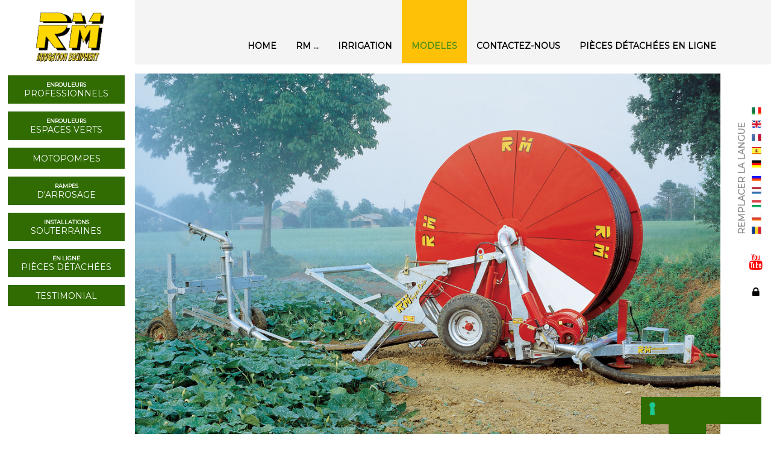

--- FILE ---
content_type: text/html; charset=UTF-8
request_url: https://www.rmirrigation.com/fr/modeles/enrouleurs-professionnels/appoggiati-a-terra-mod.-xj/600-xj.html
body_size: 9469
content:
<!DOCTYPE html PUBLIC "-//W3C//DTD XHTML 1.0 Transitional//EN" "http://www.w3.org/TR/xhtml1/DTD/xhtml1-transitional.dtd">
<html xmlns="https://www.w3.org/1999/xhtml">
<head>
	<title>600 XJ | RM Irrigation Equipment</title>
	<base href="https://www.rmirrigation.com/fr/" />
	
	<!-- [Meta] -->		
	<meta http-equiv="Content-Type" content="text/html; charset=utf-8" />
    <meta name="description" content="" />    
    <meta name="keywords" content="" />    
    <meta name="viewport" content="width=device-width">
	<!-- [/End Meta] -->	
	
	<!-- [CSS] -->	
	<link rel="stylesheet" type="text/css" href="/assets/css/owl.carousel.min.css"/>
	<link rel="stylesheet" type="text/css" href="/assets/css/owl.theme.default.min.css"/>
	<link rel="stylesheet" type="text/css" href="/assets/css/default.css"/>
    <link href="https://fonts.googleapis.com/css?family=Montserrat|Playfair+Display" rel="stylesheet">	
    <link rel="stylesheet" href="//maxcdn.bootstrapcdn.com/font-awesome/4.3.0/css/font-awesome.min.css">
	<link rel="shortcut icon" href="favicon.ico" />
	<!-- [/End CSS] -->	
	
	<!-- [JavaScripts] -->
	<!-- Global site tag (gtag.js) - Google Analytics -->
<script async src="https://www.googletagmanager.com/gtag/js?id=UA-27300086-1"></script>
<script>
  window.dataLayer = window.dataLayer || [];
  function gtag(){dataLayer.push(arguments);}
  gtag('js', new Date());

  gtag('config', 'UA-27300086-1');
</script>
	<script type="text/javascript" src="https://ajax.googleapis.com/ajax/libs/jquery/1.10.2/jquery.min.js"></script>
	<script type="text/javascript" src="/assets/js/jquery.pack.js"></script>
	<script type="text/javascript" src="/assets/js/jquery.cycle2.min.js"></script>
	<script type="text/javascript" src="/assets/js/jquery.popupoverlay.js"></script>
	<script type="text/javascript" src="/assets/modules/slimstat/?js"></script>
 	<script type="text/javascript" src="/assets/js/jquery.fitvids.js"></script>
	<script type="text/javascript" src="/assets/js/owl.carousel.min.js"></script>
 	<script type="text/javascript" src="/assets/js/settings.js"></script>
    <!-- [/End JavaScripts] -->  
 
       <!-- [/SCW cookie solution e consent solution] -->

       <style type="text/css">
        #iubenda-cs-banner {
            bottom: 0px !important;
            left: 0px !important;
            position: fixed !important;
            width: 100% !important;
            z-index: 99999998 !important;
            background-color: black;
          }
          .iubenda-cs-content {
            display: block;
            margin: 0 auto;
            padding: 20px;
            width: auto;
            font-family: Helvetica,Arial,FreeSans,sans-serif;
            font-size: 14px;
            background: #000;
            color: #fff;}
          .iubenda-cs-rationale {
            max-width: 900px;
            position: relative;
            margin: 0 auto;
          }
          .iubenda-banner-content > p {
            font-family: Helvetica,Arial,FreeSans,sans-serif;
            line-height: 1.5;
          }
          .iubenda-cs-close-btn {
            margin:0;
            color: #fff;
            text-decoration: none;
            font-size: 14px;
            position: absolute;
            top: 0;
            right: 0;
            border: none;
          }
          .iubenda-cs-cookie-policy-lnk {
            text-decoration: underline;
            color: #fff;
            font-size: 14px;
            font-weight: 900;
          }
        </style>
        
        <script type="text/javascript">
var _iub = _iub || [];
_iub.csConfiguration = {"askConsentAtCookiePolicyUpdate":true,"cookiePolicyInOtherWindow":true,"floatingPreferencesButtonDisplay":"bottom-right","perPurposeConsent":true,"reloadOnConsent":true,"siteId":1432108,"cookiePolicyId":46293211,"lang":"it", "banner":{ "acceptButtonDisplay":true,"closeButtonRejects":true,"customizeButtonDisplay":true,"explicitWithdrawal":true,"listPurposes":true,"position":"bottom","prependOnBody":true,"rejectButtonDisplay":true }};
</script>
<script type="text/javascript" src="//cs.iubenda.com/sync/1432108.js"></script>
<script type="text/javascript" src="//cdn.iubenda.com/cs/iubenda_cs.js" charset="UTF-8" async></script>
        <!-- OLD BANNER IUBENDA
        <script type="text/javascript">
        var _iub = _iub || [];
        _iub.csConfiguration = {"lang":"fr","siteId":1432108,"reloadOnConsent":true,"cookiePolicyId":97993147, "banner":{ "slideDown":false,"applyStyles":false } };
        </script><script type="text/javascript" src="//cdn.iubenda.com/cookie_solution/safemode/iubenda_cs.js" charset="UTF-8" async></script>
       
       <script type="text/javascript" src="https://cdn.iubenda.com/consent_solution/iubenda_cons.js"></script>
        <script type="text/javascript">
        _iub.cons.init({
          api_key: "i7MyFz4y3ErzYVxjAf5Ql5UADVrvVngL"
        });
        </script>
-->
    
<link rel="stylesheet" href="/assets/components/gallery/css/web.css" type="text/css" />
</head>
<body id="paginaProdotto">
    <div id="container" class="boxed1440">
    <div id="headerWrapper" class="boxed1440 bgWhitef4">
    <div id="header">
        <!-- [Logo] -->
        <a id="logo" href="index.html" target="_self" title="RM Irrigation Equipment">
            <img src="/assets/img/rmIrrigation.png" alt="RM Irrigation Equipment" />
        </a>
    
        <!-- [Menu] -->
        <div id="menu">	
        <ul><li class="first"><a href="index.html" title="Home" >Home</a></li>
<li class="dropdown"><a href="rm/" title="RM ..." >RM ...</a><ul><li class="first"><a href="rm/concessionnaire/distributeur.html" title="Concessionnaire/distributeur" >Concessionnaire/distributeur</a></li>
<li><a href="rm/utilizzatore-finale.html" title="Utilisateur final" >Utilisateur final</a></li>
<li><a href="rm/archivio-video.html" title="Archive vidéo" >Archive vidéo</a></li>
<li class="last"><a href="rm/certificazione-iso-9001.html" title="certification ISO 9001" >certification ISO 9001</a></li>
</ul></li>
<li class="dropdown"><a href="irrigation/" title="IRRIGATION" >IRRIGATION</a><ul><li class="first"><a href="irrigation/bibliographie.html" title="Bibliographie" >Bibliographie</a></li>
<li><a href="irrigation/fertirrigation.html" title="Fertirrigation" >Fertirrigation</a></li>
<li class="last"><a href="irrigation/tests.html" title="Tests" >Tests</a></li>
</ul></li>
<li class="dropdown active"><a href="modeles/" title="MODELES" >MODELES</a><ul><li class="first dropdown active"><a href="modeles/enrouleurs-professionnels/" title="ENROULEURS PROFESSIONNELS" >ENROULEURS PROFESSIONNELS</a><ul><li class="first"><a href="modeles/enrouleurs-professionnels/structure-à-tourelle/" title="structure à tourelle mod. GX" >structure à tourelle mod. GX</a></li>
<li class="active"><a href="modeles/enrouleurs-professionnels/appoggiati-a-terra-mod.-xj/" title="structure abaissable de manière hydraulique mod. XJ" >structure abaissable de manière hydraulique mod. XJ</a></li>
<li><a href="modeles/enrouleurs-professionnels/con-motore-incorporato/" title="avec moteur intégré mod.XJM" >avec moteur intégré mod.XJM</a></li>
<li><a href="modeles/enrouleurs-professionnels/a-telaio-fisso/" title="a telaio fisso mod. FX" >a telaio fisso mod. FX</a></li>
<li class="last"><a href="http://www.ricambirmirrigation.com/modelli/admin/users/login" title="Pièces détachées en ligne" >Pièces détachées en ligne</a></li>
</ul></li>
<li class="dropdown"><a href="modeles/enrouleurs-espaces-verts/" title="Enrouleurs espaces verts" >Enrouleurs espaces verts</a><ul><li class="first"><a href="modeles/enrouleurs-espaces-verts/type-e40.html" title="type e40" >type e40</a></li>
<li><a href="modeles/enrouleurs-espaces-verts/type-e50.html" title="type e50" >type e50</a></li>
<li><a href="modeles/enrouleurs-espaces-verts/c32.html" title="C32" >C32</a></li>
<li><a href="modeles/enrouleurs-espaces-verts/c40.html" title="C40" >C40</a></li>
<li><a href="modeles/enrouleurs-espaces-verts/t40.html" title="T40" >T40</a></li>
<li class="last"><a href="modeles/enrouleurs-espaces-verts/t50.html" title="T50" >T50</a></li>
</ul></li>
<li><a href="modeles/motopompes.html" title="MOTOPOMPES" >MOTOPOMPES</a></li>
<li class="dropdown"><a href="modeles/rampes-darrosage/" title="RAMPES D'ARROSAGE" >RAMPES D'ARROSAGE</a><ul><li class="first"><a href="modeles/rampes-darrosage/albatros.html" title="Albatros" >Albatros</a></li>
<li><a href="modeles/rampes-darrosage/falcon.html" title="Falcon" >Falcon</a></li>
<li><a href="modeles/rampes-darrosage/boom.html" title="Boom" >Boom</a></li>
<li class="last"><a href="modeles/rampes-darrosage/liquò.html" title="Liquò - Ali distribuzione Digestato" >Liquò - Ali distribuzione Digestato</a></li>
</ul></li>
<li><a href="modeles/impianti-sotterranei.html" title="INSTALLATIONS SOUTERRAINES" >INSTALLATIONS SOUTERRAINES</a></li>
<li class="dropdown"><a href="http://www.ricambirmirrigation.com/modelli/admin/users/login" title="Pièces détachées en ligne" >Pièces détachées en ligne</a></li>
<li class="last"><a href="modeles/testimonial.html" title="Testimonial" >Testimonial</a></li>
</ul></li>
<li class="dropdown"><a href="contactez-nous/" title="Contactez-nous" >Contactez-nous</a><ul><li class="first"><a href="contactez-nous/concessionnaires.html" title="CONCESSIONNAIRES" >CONCESSIONNAIRES</a></li>
<li class="last"><a href="contactez-nous/dealers-worldwide.html" title="Concessionnaires dans le monde" >Concessionnaires dans le monde</a></li>
</ul></li>
<li class="last"><a href="https://ricambirmirrigation.com/modelli/admin/users/login" title="Pièces détachées en ligne" >Pièces détachées en ligne</a></li>
</ul>
        </div>			
    </div>
</div>
<div id="menuMobile">
    <div id="menuMain">	
        <ul><li class="first"><a href="index.html" title="Home" >Home</a></li>
<li class="dropdown"><a href="rm/" title="RM ..." >RM ...</a><ul><li class="first"><a href="rm/concessionnaire/distributeur.html" title="Concessionnaire/distributeur" >Concessionnaire/distributeur</a></li>
<li><a href="rm/utilizzatore-finale.html" title="Utilisateur final" >Utilisateur final</a></li>
<li><a href="rm/archivio-video.html" title="Archive vidéo" >Archive vidéo</a></li>
<li class="last"><a href="rm/certificazione-iso-9001.html" title="certification ISO 9001" >certification ISO 9001</a></li>
</ul></li>
<li class="dropdown"><a href="irrigation/" title="IRRIGATION" >IRRIGATION</a><ul><li class="first"><a href="irrigation/bibliographie.html" title="Bibliographie" >Bibliographie</a></li>
<li><a href="irrigation/fertirrigation.html" title="Fertirrigation" >Fertirrigation</a></li>
<li class="last"><a href="irrigation/tests.html" title="Tests" >Tests</a></li>
</ul></li>
<li class="dropdown active"><a href="modeles/" title="MODELES" >MODELES</a><ul><li class="first dropdown active"><a href="modeles/enrouleurs-professionnels/" title="ENROULEURS PROFESSIONNELS" >ENROULEURS PROFESSIONNELS</a><ul><li class="first"><a href="modeles/enrouleurs-professionnels/structure-à-tourelle/" title="structure à tourelle mod. GX" >structure à tourelle mod. GX</a></li>
<li class="active"><a href="modeles/enrouleurs-professionnels/appoggiati-a-terra-mod.-xj/" title="structure abaissable de manière hydraulique mod. XJ" >structure abaissable de manière hydraulique mod. XJ</a></li>
<li><a href="modeles/enrouleurs-professionnels/con-motore-incorporato/" title="avec moteur intégré mod.XJM" >avec moteur intégré mod.XJM</a></li>
<li><a href="modeles/enrouleurs-professionnels/a-telaio-fisso/" title="a telaio fisso mod. FX" >a telaio fisso mod. FX</a></li>
<li class="last"><a href="http://www.ricambirmirrigation.com/modelli/admin/users/login" title="Pièces détachées en ligne" >Pièces détachées en ligne</a></li>
</ul></li>
<li class="dropdown"><a href="modeles/enrouleurs-espaces-verts/" title="Enrouleurs espaces verts" >Enrouleurs espaces verts</a><ul><li class="first"><a href="modeles/enrouleurs-espaces-verts/type-e40.html" title="type e40" >type e40</a></li>
<li><a href="modeles/enrouleurs-espaces-verts/type-e50.html" title="type e50" >type e50</a></li>
<li><a href="modeles/enrouleurs-espaces-verts/c32.html" title="C32" >C32</a></li>
<li><a href="modeles/enrouleurs-espaces-verts/c40.html" title="C40" >C40</a></li>
<li><a href="modeles/enrouleurs-espaces-verts/t40.html" title="T40" >T40</a></li>
<li class="last"><a href="modeles/enrouleurs-espaces-verts/t50.html" title="T50" >T50</a></li>
</ul></li>
<li><a href="modeles/motopompes.html" title="MOTOPOMPES" >MOTOPOMPES</a></li>
<li class="dropdown"><a href="modeles/rampes-darrosage/" title="RAMPES D'ARROSAGE" >RAMPES D'ARROSAGE</a><ul><li class="first"><a href="modeles/rampes-darrosage/albatros.html" title="Albatros" >Albatros</a></li>
<li><a href="modeles/rampes-darrosage/falcon.html" title="Falcon" >Falcon</a></li>
<li><a href="modeles/rampes-darrosage/boom.html" title="Boom" >Boom</a></li>
<li class="last"><a href="modeles/rampes-darrosage/liquò.html" title="Liquò - Ali distribuzione Digestato" >Liquò - Ali distribuzione Digestato</a></li>
</ul></li>
<li><a href="modeles/impianti-sotterranei.html" title="INSTALLATIONS SOUTERRAINES" >INSTALLATIONS SOUTERRAINES</a></li>
<li class="dropdown"><a href="http://www.ricambirmirrigation.com/modelli/admin/users/login" title="Pièces détachées en ligne" >Pièces détachées en ligne</a></li>
<li class="last"><a href="modeles/testimonial.html" title="Testimonial" >Testimonial</a></li>
</ul></li>
<li class="dropdown"><a href="contactez-nous/" title="Contactez-nous" >Contactez-nous</a><ul><li class="first"><a href="contactez-nous/concessionnaires.html" title="CONCESSIONNAIRES" >CONCESSIONNAIRES</a></li>
<li class="last"><a href="contactez-nous/dealers-worldwide.html" title="Concessionnaires dans le monde" >Concessionnaires dans le monde</a></li>
</ul></li>
<li class="last"><a href="https://ricambirmirrigation.com/modelli/admin/users/login" title="Pièces détachées en ligne" >Pièces détachées en ligne</a></li>
</ul>
    </div>	
    <div id="contentCat">
        <ul>
<li>
    <a href="modeles/enrouleurs-professionnels/" target="_self" title="ENROULEURS PROFESSIONNELS">
        <img src="/public/Categorie Prodotti/RM.png" alt="ENROULEURS PROFESSIONNELS" />
        <div class="catPrevNameWrapper bgGreen center uppercase mont animate">
            <p class="catPrevSmallName font10 txtWhite bold animate">
                ENROULEURS
            </p>
            <p class="catPrevName font22 txtWhite normal animate">
                PROFESSIONNELS
            </p>
        </div>
    </a>
</li>
<li>
    <a href="modeles/enrouleurs-espaces-verts/" target="_self" title="Enrouleurs espaces verts">
        <img src="/public/Categorie Prodotti/RM.png" alt="Enrouleurs espaces verts" />
        <div class="catPrevNameWrapper bgGreen center uppercase mont animate">
            <p class="catPrevSmallName font10 txtWhite bold animate">
                Enrouleurs
            </p>
            <p class="catPrevName font22 txtWhite normal animate">
                espaces verts
            </p>
        </div>
    </a>
</li>
<li>
    <a href="modeles/motopompes.html" target="_self" title="MOTOPOMPES">
        <img src="/public/Categorie Prodotti/RM.png" alt="MOTOPOMPES" />
        <div class="catPrevNameWrapper bgGreen center uppercase mont animate">
            <p class="catPrevSmallName font10 txtWhite bold animate">
                
            </p>
            <p class="catPrevName font22 txtWhite normal animate">
                MOTOPOMPES
            </p>
        </div>
    </a>
</li>
<li>
    <a href="modeles/rampes-darrosage/" target="_self" title="RAMPES D'ARROSAGE">
        <img src="/public/Categorie Prodotti/RM.png" alt="RAMPES D'ARROSAGE" />
        <div class="catPrevNameWrapper bgGreen center uppercase mont animate">
            <p class="catPrevSmallName font10 txtWhite bold animate">
                RAMPES
            </p>
            <p class="catPrevName font22 txtWhite normal animate">
                D'ARROSAGE
            </p>
        </div>
    </a>
</li>
<li>
    <a href="modeles/impianti-sotterranei.html" target="_self" title="INSTALLATIONS SOUTERRAINES">
        <img src="/public/Categorie Prodotti/RM.png" alt="INSTALLATIONS SOUTERRAINES" />
        <div class="catPrevNameWrapper bgGreen center uppercase mont animate">
            <p class="catPrevSmallName font10 txtWhite bold animate">
                INSTALLATIONS
            </p>
            <p class="catPrevName font22 txtWhite normal animate">
                SOUTERRAINES
            </p>
        </div>
    </a>
</li>
<li>
    <a href="modeles/pièces-détachées-en-ligne/" target="_self" title="Pièces détachées en ligne">
        <img src="/public/Categorie Prodotti/RM.png" alt="Pièces détachées en ligne" />
        <div class="catPrevNameWrapper bgGreen center uppercase mont animate">
            <p class="catPrevSmallName font10 txtWhite bold animate">
                en ligne
            </p>
            <p class="catPrevName font22 txtWhite normal animate">
                Pièces détachées
            </p>
        </div>
    </a>
</li>
<li>
    <a href="modeles/testimonial.html" target="_self" title="Testimonial">
        <img src="/public/Categorie Prodotti/RM.png" alt="Testimonial" />
        <div class="catPrevNameWrapper bgGreen center uppercase mont animate">
            <p class="catPrevSmallName font10 txtWhite bold animate">
                
            </p>
            <p class="catPrevName font22 txtWhite normal animate">
                Testimonial
            </p>
        </div>
    </a>
</li>
</ul>
    </div>    
</div>
<div id="headerSpacer"></div>
    <div id="contentCat">
        <ul>
<li>
    <a href="modeles/enrouleurs-professionnels/" target="_self" title="ENROULEURS PROFESSIONNELS">
        <img src="/public/Categorie Prodotti/RM.png" alt="ENROULEURS PROFESSIONNELS" />
        <div class="catPrevNameWrapper bgGreen center uppercase mont animate">
            <p class="catPrevSmallName font10 txtWhite bold animate">
                ENROULEURS
            </p>
            <p class="catPrevName font22 txtWhite normal animate">
                PROFESSIONNELS
            </p>
        </div>
    </a>
</li>
<li>
    <a href="modeles/enrouleurs-espaces-verts/" target="_self" title="Enrouleurs espaces verts">
        <img src="/public/Categorie Prodotti/RM.png" alt="Enrouleurs espaces verts" />
        <div class="catPrevNameWrapper bgGreen center uppercase mont animate">
            <p class="catPrevSmallName font10 txtWhite bold animate">
                Enrouleurs
            </p>
            <p class="catPrevName font22 txtWhite normal animate">
                espaces verts
            </p>
        </div>
    </a>
</li>
<li>
    <a href="modeles/motopompes.html" target="_self" title="MOTOPOMPES">
        <img src="/public/Categorie Prodotti/RM.png" alt="MOTOPOMPES" />
        <div class="catPrevNameWrapper bgGreen center uppercase mont animate">
            <p class="catPrevSmallName font10 txtWhite bold animate">
                
            </p>
            <p class="catPrevName font22 txtWhite normal animate">
                MOTOPOMPES
            </p>
        </div>
    </a>
</li>
<li>
    <a href="modeles/rampes-darrosage/" target="_self" title="RAMPES D'ARROSAGE">
        <img src="/public/Categorie Prodotti/RM.png" alt="RAMPES D'ARROSAGE" />
        <div class="catPrevNameWrapper bgGreen center uppercase mont animate">
            <p class="catPrevSmallName font10 txtWhite bold animate">
                RAMPES
            </p>
            <p class="catPrevName font22 txtWhite normal animate">
                D'ARROSAGE
            </p>
        </div>
    </a>
</li>
<li>
    <a href="modeles/impianti-sotterranei.html" target="_self" title="INSTALLATIONS SOUTERRAINES">
        <img src="/public/Categorie Prodotti/RM.png" alt="INSTALLATIONS SOUTERRAINES" />
        <div class="catPrevNameWrapper bgGreen center uppercase mont animate">
            <p class="catPrevSmallName font10 txtWhite bold animate">
                INSTALLATIONS
            </p>
            <p class="catPrevName font22 txtWhite normal animate">
                SOUTERRAINES
            </p>
        </div>
    </a>
</li>
<li>
    <a href="modeles/pièces-détachées-en-ligne/" target="_self" title="Pièces détachées en ligne">
        <img src="/public/Categorie Prodotti/RM.png" alt="Pièces détachées en ligne" />
        <div class="catPrevNameWrapper bgGreen center uppercase mont animate">
            <p class="catPrevSmallName font10 txtWhite bold animate">
                en ligne
            </p>
            <p class="catPrevName font22 txtWhite normal animate">
                Pièces détachées
            </p>
        </div>
    </a>
</li>
<li>
    <a href="modeles/testimonial.html" target="_self" title="Testimonial">
        <img src="/public/Categorie Prodotti/RM.png" alt="Testimonial" />
        <div class="catPrevNameWrapper bgGreen center uppercase mont animate">
            <p class="catPrevSmallName font10 txtWhite bold animate">
                
            </p>
            <p class="catPrevName font22 txtWhite normal animate">
                Testimonial
            </p>
        </div>
    </a>
</li>
</ul>
    </div>
    <div id="content">
        <div id="pageContentWrapper">
            <div id="productGalleryWrapper" class="cycle-slideshow" data-cycle-prev="#prev" data-cycle-next="#next">
    <div id="productGallery" class="cycle-slideshow" data-cycle-prev="#prev" data-cycle-next="#next">
        <img src="/public/Prodotti/600XJ/600XJ-1095.jpg" alt="600 XJ" />
        <img src="/public/Prodotti/600XJ/600XJ-1095.jpg" alt="600 XJ" />
        <img src="/public/Prodotti/600XJ/600XJ-1095.jpg" alt="600 XJ" />
        <img src="/public/Prodotti/600XJ/600XJ-1095.jpg" alt="600 XJ" />
        
        
    </div>
    <div id="prev" class="bgGreen txtWhite animate">
        <i class="fa fa-chevron-left txtWhite" aria-hidden="true"></i>
    </div>
    <div id="next" class="bgGreen txtWhite animate">
        <i class="fa fa-chevron-right txtWhite" aria-hidden="true"></i>
    </div>
</div>
            <div id="breadcrumbs">
    <p id="breadYouAre" class="mont semiBold font12 txtBlack">
        Sei in:
    </p>
    <div id="breadText" class="mont normal font12 uppercase txtBlack">
        <ul class="B_crumbBox"><li class="B_firstCrumb" itemscope="itemscope" itemtype="http://data-vocabulary.org/Breadcrumb"><a class="B_crumb" itemprop="url" rel="MODELES" href="modeles/"><span itemprop="title">MODELES</span></a></li>
 &raquo; <li itemscope="itemscope" class="B_crumb" itemtype="http://data-vocabulary.org/Breadcrumb"><a class="B_crumb" itemprop="url" rel="ENROULEURS PROFESSIONNELS" href="modeles/enrouleurs-professionnels/"><span itemprop="title">ENROULEURS PROFESSIONNELS</span></a></li>
 &raquo; <li itemscope="itemscope" class="B_crumb" itemtype="http://data-vocabulary.org/Breadcrumb"><a class="B_crumb" itemprop="url" rel="structure abaissable de manière hydraulique mod. XJ" href="modeles/enrouleurs-professionnels/appoggiati-a-terra-mod.-xj/"><span itemprop="title">structure abaissable de manière hydraulique mod. XJ</span></a></li>
 &raquo; <li class="B_lastCrumb" itemscope="itemscope" itemtype="http://data-vocabulary.org/Breadcrumb"><a class="B_currentCrumb" itemprop="url" rel="600 XJ" href="modeles/enrouleurs-professionnels/appoggiati-a-terra-mod.-xj/600-xj.html"><span itemprop="title">600 XJ</span></a></li>
</ul>
    </div>
</div>


            <div id="pageContent">
                <img id="prodName" src="/public/Prodotti/600XJ/Logo-600JX.png" alt="600 XJ" />
                

                
<div id="dimTab">
    <h1>
         Dimensions et tableau technique
    </h1>

    <div id="dimTabLeft">
        <img src="/public/Prodotti/600XJ/600XJ_Tabella_2017_FR.jpg" alt="600 XJ">        
    </div>
    <div id="dimTabRight">
        <p>&nbsp;&nbsp;<img src="/public/Prodotti/600XJ/600XJ_Dimensioni.jpg" alt="" width="480" height="88" />&nbsp; &nbsp; &nbsp;<img src="/public/Prodotti/Dimensioni Xj.jpg" alt="" width="500" height="226" />&nbsp; &nbsp; &nbsp; *&nbsp;Mesures minimes pour le transport &nbsp; &nbsp; &nbsp; &nbsp; &nbsp;** (&oslash; 100/400 mm)</p>
    </div>
</div>

                
    <div id="dotazioni">
        <h1>
            équipement standard
        </h1>
        <div id="dotazioniText">
            <ul>
<li>Turbine &agrave; division du flux avec by-pass int&eacute;gr&eacute;e.</li>
<li>R&eacute;ducteur &agrave; quatre vitesses avec arbres totalement immerg&eacute;s dans un bain d&rsquo;huile.</li>
<li>Prise de force pour enroulement rapide du tuyau.</li>
<li>Syst&egrave;me de freinage pour d&eacute;roulement du tuyau avec fonctionnement compl&egrave;tement automatique.</li>
<li>Compensateur automatique de vitesse en fonction du diam&egrave;tre d&rsquo;enroulement du tuyau.</li>
<li>Dispositif de s&eacute;curit&eacute; anti-deroulement du tuyau.</li>
<li>Dispositif de s&eacute;curit&eacute; pour arr&ecirc;t machine en cas d&rsquo;enroulement du tuyau hors de forme.</li>
<li>Tachym&egrave;tre &eacute;lectronique de la vitesse d&rsquo;enroulement du tuyau.</li>
<li>Horloge digitale.</li>
<li>Syst&egrave;me <span class="s1">trancanage </span>&agrave; vis sans fin avec r&eacute;glage microm&eacute;trique et double guide.</li>
<li>Support bobine sur roulements &agrave; billes et anneau de tenue &agrave; l&egrave;vre avec bagues inox.</li>
<li>Ch&acirc;ssis pivotant sur turelle (avec roulement &agrave; billes), rotation &agrave; 360&deg;.</li>
<li>Soul&egrave;vement automatique du chariot &agrave; la fin de l&rsquo;irrigation avec syst&egrave;me VertiLift<sup>&trade;</sup>.</li>
<li>Bequilles arri&egrave;re d&rsquo;ancrage &agrave; commande hydraulique, ind&eacute;pendants sur les 2 c&ocirc;t&eacute;s.</li>
<li>Bequille timon &agrave; commande hydraulique pour moyen de distributeur.</li>
<li>Flexible en caoutchouc d&rsquo;alimentation machine compl&eacute;t&eacute;e par des joints.</li>
<li>Accotement et hauteur roues du chariot r&eacute;glables.</li>
<li>Canon SIME &agrave; retour lent avec s&eacute;ries de buses.</li>
<li>Manom&egrave;tre en bain de glyc&eacute;rine sur la machine.</li>
<li>Manom&egrave;tre en bain de glyc&eacute;rine sur l&rsquo;irrigateur (SIME).</li>
<li>Joint sph&eacute;rique sur chariot.</li>
<li>Poids chariot.</li>
<li>Crochet d&rsquo;attelage r&eacute;glable<span class="s1"> en hauteur.</span></li>
<li>Ch&acirc;ssis galvanis&eacute; &agrave; chaud (bobine peinte).</li>
<li>Base filet&eacute;e entr&eacute;e eau sur les deux c&ocirc;t&eacute;s.</li>
</ul>
        </div>
    </div>

                <div id="albumVideo">
    <h1>
        Galerie vidéo
    </h1>
    <div id="productGallery">
                
    </div>
    <div id="productVideo">
        
            <iframe width="500" height="281" src="https://www.youtube.com/embed/0SDkwzOb41c?rel=0&amp;controls=0&amp;showinfo=0" frameborder="0" allowfullscreen></iframe>
                
                
                
                
                
                
                
                
                
                
    </div>
</div>
                <div id="documenti">
    <h1>
        Téléchargez les documents
    </h1>
    <ul>
        
            <li>
                <a id="catalogo" class="greenButton" href="/public/Cataloghi/Catalogo-Xj-Francese/600xj.pdf" target="_self" title="Catalogue">
                    Catalogue
                </a>
            </li>
        
        
            <li>
                <a id="manuale" 
                   class="bluButton login-modal" 
                   href="#" 
                   target="_self" 
                   title="Manuel technique"
                >
                    Manuel technique
                </a>
            </li>
        
        
            <li>
                <a id="tabellepluvio" 
                   class="redButton" 
                   href="https://tabellepluviometriche.rmirrigation.com/login" 
                   target="_self" 
                   title="Photo haute résolution"
                >
                    Photo haute résolution
                </a>
            </li>
        
        
            
                <li>
                    <a id="fotoalta" 
                       class="yellowButton login-modal" 
                       href="#" 
                       target="_self" 
                       title="Tableaux pluviométriques"
                    >
                        Tableaux pluviométriques
                    </a>
                </li>
            
        
    </ul>
</div>


                
<div id="optionals">
    <h1>
        En option
    </h1>
    <div id="optionalsText">
        <p><a href="/public/Cataloghi/OPT-XJ-2016_Francese.pdf"><img src="/public/images/optXJ-fra.jpg" alt="" width="1000" height="209" /></a></p>
    </div>
</div>

            </div>
            <!-- [Footer] -->
<div id="footer" class="bgWhitef1">

    <div id="logoFooter">
        <img src="assets/img/rmIrrigation_footer.png" alt="RM Irrigation">
    </div>

    <div id="company" class="mont bold font12">
        <table style="height: 105px;" width="628">
<tbody>
<tr>
<td style="text-align: center;"><img class="" src="/public/ISO9001.jpg" alt="" width="84" height="90" /></td>
<td><strong>RM S.p.A. Unipersonale</strong><br />Via Aldo Malpeli, 5&nbsp;- 43018 SISSA TRECASALI - (Parma) - ITALY<br />Tel. +39 0521872321 - Fax. +39 0521874027 - E-mail: info@rmirrigation.com<br />P. Iva e Reg. Imp. 00153210349</td>
</tr>
</tbody>
</table>
<p><strong><a href="/public/Agritecnica/SGP_PrivacyPolicy.pdf" target="_blank">Privacy Policy</a></strong></p>
    </div>

    <div id="scw" class="center">
        <a id="logoSicomunicaweb" class="mont normal uppercase font10" href="http://www.glcomunicazione.com/" rel="nofollow" target="_blank" title="GL Comunicazione">
            Design by<br />
            <img src="/assets/img/Logo_GL.png" alt="Design by GL Comunicazione" />
        </a>
    </div>

    <div id="since1952" class="center">
        <img src="assets/img/1952.png" alt="Since 1952">
    </div>
    <a href="https://www.iubenda.com/privacy-policy/97993147" class="iubenda-white no-brand iubenda-embed " title="Privacy Policy">Privacy Policy</a>
      <script type="text/javascript">(function (w,d) {var loader = function () {var s = d.createElement("script"), tag = d.getElementsByTagName("script")[0]; s.src="https://cdn.iubenda.com/iubenda.js"; tag.parentNode.insertBefore(s,tag);}; if(w.addEventListener){w.addEventListener("load", loader, false);}else if(w.attachEvent){w.attachEvent("onload", loader);}else{w.onload = loader;}})(window, document);</script>
      <a href="https://www.iubenda.com/privacy-policy/97993147/cookie-policy" class="iubenda-white no-brand iubenda-embed " title="Cookie Policy">Cookie Policy</a>
      <script type="text/javascript">(function (w,d) {var loader = function () {var s = d.createElement("script"), tag = d.getElementsByTagName("script")[0]; s.src="https://cdn.iubenda.com/iubenda.js"; tag.parentNode.insertBefore(s,tag);}; if(w.addEventListener){w.addEventListener("load", loader, false);}else if(w.attachEvent){w.attachEvent("onload", loader);}else{w.onload = loader;}})(window, document);</script>

</div>
    <div>
    </div>


<script>  
    jQuery(document).ready(function(){
        // Send form data to Iubenda.
    function iubendaConsentSolution (form) {
      _iub.cons.submit({
          writeToLocalStorage: false, // default: false.
          form: {
              selector: form,
          },
          consent: {
              legal_notices: [
              {
                  identifier: 'newsletter',
              },
              {
                  identifier: 'privacy_policy',
              },
              ],
          }
      })
      // Callback for success.
      .success(function (response) {
          console.log("success", response);
      })
      // Callback for error.
      .error(function (response) {
          console.log("error", response);
      });
  }
  
  // Call iubenda function for "FOOTER" Form.
  // SPECIFICARE L'ID O LA CLASSE DEL PULSANTE 'SUBMIT' DEL FORM DA TRACCIARE AL POSTO DI XXXXXXXXXXXX.
  jQuery("#inputSubmit").click(function (e) {
      //e.preventDefault(); //se non va il form commentare questa riga dall’inizio
// SPECIFICARE L'ID O LA CLASSE DEL FORM DA TRACCIARE AL POSTO DI YYYYYYYYYYYYYY.
      var form_footer = jQuery("#formContattaci");
      iubendaConsentSolution(form_footer);
  });

  // Call iubenda function for "FOOTER" Form.
  // SPECIFICARE L'ID O LA CLASSE DEL PULSANTE 'SUBMIT' DEL FORM DA TRACCIARE AL POSTO DI XXXXXXXXXXXX.
  jQuery("#inputSubmit2").click(function (e) {
      //e.preventDefault(); //se non va il form commentare questa riga dall’inizio
// SPECIFICARE L'ID O LA CLASSE DEL FORM DA TRACCIARE AL POSTO DI YYYYYYYYYYYYYY.
      var form_concessionari = jQuery("#formContattaci2");
      iubendaConsentSolution(form_concessionari);
  });

    });
</script>

        </div>
        <div id="contentRight">
            <div id="menuToggle">
                <i class="fa fa-bars"></i>
            </div>
            <div class="multilingua">
    <p id="multilinguaTitle" class="uppercase semiBold">
        Remplacer la langue        
    </p>
    <a href="https://www.rmirrigation.com/catalogo/macchine-irrigatrici-professionali/appoggiati-a-terra-mod.-xj/600-xj.html" class="language it">it</a>
<a href="https://www.rmirrigation.com/en/models/professional-hose-reel-irrigators/structure-that-can-be-hydraulically-lowered/600-xj.html" class="language en">en</a>
<a href="https://www.rmirrigation.com/fr/modeles/enrouleurs-professionnels/appoggiati-a-terra-mod.-xj/600-xj.html" class="language fr active">fr</a>
<a href="https://www.rmirrigation.com/sp/modelos/máquinas-de-riego-profesionales/apoyándose-en-el-suelo/600-xj.html" class="language es">es</a>
<a href="https://www.rmirrigation.com/de/modellpalette/professionelle-beregnungsmaschinen/appoggiati-a-terra-mod.-xj/600-xj.html" class="language de">de</a>
<a href="https://www.rmirrigation.com/ru/моделей/профессиональные-ирригационные-машины/опираясь-на-землю/600-xj.html" class="language ru">ru</a>
<a href="https://www.rmirrigation.com/nl/modellen/professionele-irrigatiemachines/leunend-op-de-grond/600-xj.html" class="language nl">nl</a>
<a href="https://www.rmirrigation.com/hu/modell/professzionális-öntöző-gépek/appoggiati-a-terra-mod.-xj/600-xj.html" class="language hu">hu</a>
<a href="https://www.rmirrigation.com/pl/gama-modeli/profesjonalne-urządzenia-do-nawadniania/appoggiati-a-terra-mod.-xj/600-xj.html" class="language pl">pl</a>
<a href="https://www.rmirrigation.com/ro/modele/maşini-de-irigat-profesionale/înclinat-pe-pământ/600-xj.html" class="language ro">ro</a>
</div>
            <div id="socials">
    <ul>
        
        
        
            <li>
                <a id="Youtube" href="https://www.youtube.com/channel/UCcvpX7aOXLTcyrJ8G_iJQYQ?view_as=subscriber" target="_blank" title="Youtube">
                    <i class="fa fa-youtube" aria-hidden="true"></i>
                </a>
            </li>
        
        
        
        
        
    </ul>
    <a id="login-modal" href="#" target="_self">
        <i class="fa fa-lock txtBlack" aria-hidden="true"></i>
    </a>
</div>
        </div>
    </div>
    </div>
<!-- [Modal Login] -->
<div id="modal" class="modal">
<div class="modal-title bgGreen">
    <span class="txtWhite uppercase semiBold">Login</span>
        <!-- <input type="image" class="modal-close jqmClose" /> -->
		<p class="modal-close jqmClose">
			<i class="fa fa-times txtWhite"></i>
		</p>
    </div>
    <div class="modal-content">
	<div class="loginForm">
    <div class="loginMessage"></div>
    <div class="loginLogin">
        <form class="loginLoginForm" action="modeles/enrouleurs-professionnels/appoggiati-a-terra-mod.-xj/600-xj.html" method="post">
            <fieldset class="loginLoginFieldset">
                <legend class="loginLegend">Login</legend>
                <label class="loginUsernameLabel">Identifiant
                    <input class="loginUsername" type="text" name="username" />
                </label>
                
                <label class="loginPasswordLabel">Mot de passe
                    <input class="loginPassword" type="password" name="password" />
                </label>
                <input class="returnUrl" type="hidden" name="returnUrl" value="/fr/modeles/enrouleurs-professionnels/appoggiati-a-terra-mod.-xj/600-xj.html" />

                
                
                <input class="loginLoginValue" type="hidden" name="service" value="login" />
                <span class="loginLoginButton"><input type="submit" name="Login" value="Login" /></span>
            </fieldset>
        </form>
    </div>
</div>
    </div>	
</div>
<!-- [/End Modal Login] -->


</body>
</html>

--- FILE ---
content_type: text/css
request_url: https://www.rmirrigation.com/assets/css/default.css
body_size: 13049
content:
/**************************************/
/*   CSS Reset   			          */
/**************************************/
body,html{
	font-family:'Montserrat',Arial,Helvetica,Garuda, sans-serif;
	font-size:15px; font-weight:400; font-style:normal;
	line-height:1.6; color:#8f8f8f;
}
body{
	background:#FFF;
	padding:0px; margin:0px;
}
body.fixed{
	position: fixed;
	left:0px; top:0px;
	width: 100%; height: 100%;
	margin: 0px; padding: 0px;
	z-index:0;
}
h1,h2,h3,h4,h5,h6,em,strong,pre,code{
	padding:0px; margin:0px;
	font-size:100%; font-weight: normal; font-style: normal;
}

h1,h2,h3,h4,h5,h6{ 
	font-family:'Montserrat',Arial,Helvetica,Garuda, sans-serif;
	margin:22px 0px 15px 0px; padding:0px;
	color:#4d9019;
	text-transform: uppercase;
	border-bottom:1px solid #e5e5e5;
}
h1 { font-size:2rem; }
h2 { font-size:1.8rem; }
h3 { font-size:1.7rem; }
h4 { font-size:1.6rem; }
h5 { font-size:1.5rem; }
h6 { font-size:1.5rem; }
h1#pageTitle{
	margin:0px 0px 22px 0px; padding:0px;
	font-weight: 700;
	border-bottom:none;
}
table { 
	font-size:inherit; 
	font:100%; 
}

img { border:none; }

p { padding:0.85em 0em; margin:0em; }

strong { font-weight:bold; color:#000; }
em{ font-style: italic; }

a:active,a:focus { outline:none; color:#000; }
a { text-decoration:none; color:#000; }
a:hover{ text-decoration:none; }

.clear{ clear: both; }
.justifyfull{ text-align:justify; }
.clearfix{ *zoom:1; }
.clearfix:after{ 
	content:" "; 
	display:block;
	clear:both;
}

.hide{ display:none; }

/********************/
/* GENERAL          */
/********************/

#content{
	width: 100%;
	margin:0px; padding:0px 0px 0px 17.5%;
	overflow:hidden;
	box-sizing: border-box;
}
#contentBeforeProd{
	margin: 0px 0px 35px 0px;
}
#pageContent{
	padding:0px 0px 40px 0px;
}
#contattaci #pageContent,
#catalogo #pageContent{
	padding:0px 0px;
}
#pageContentWrapper{
	float: left;
	width: 92%;
}
#contentLeft{
	float:left;
	width:74%;
}
#contentRight{
	background: #fff;
	float:right;
	/* width:8%; */
	width:95px; height:380px;
	box-sizing: border-box;
	margin: 0px; padding: 0px 25px 0px 0px;
}
#headerWrapper{
	position:fixed;
	z-index:999;
	height:140px;
	top:0px; left: 50%;
	-webkit-transform:translate(-50%,0);
	-moz-transform:translate(-50%,0);
	-ms-transform:translate(-50%,0);
	-o-transform:translate(-50%,0);
	transform:translate(-50%,0);
}
#header{
	position:relative;
	z-index:999;
	width:100%; height:140px;
}
#headerSpacer{
	margin: 0px; padding: 0px;
	height:154px;
}
a#logo{ 
	background: #fff;
	display:block;
	width:17.5%; height:100%; 
	margin:0px; padding:0px; 
	position:absolute;
	left:0px; top:0px;
}
a#logo img{
	width:146px; height:auto;
	margin:0px; padding:26px 0px 0px 22%; 
	border:none;
} 
#top-menu{
	position:absolute;
	top:4px; right:337px;
	text-transform:uppercase;
}
#sidebar h3{
	margin:0px; padding:4px 9px;
	background:#ddd;
	border-bottom:1px solid #aaa;
}
#sidebar #sidebarContent{
	padding:5px 0px; margin:0px;
}

#pageHeader{
	position: relative;
	height: 745px;
	margin: 0px 0px 60px 0px; padding: 0px;
	background-position: center center;
	background-repeat: no-repeat;
	background-size:cover;
}
#pageHeader #breadcrumbs{
	position: absolute;
	left:0px; bottom:-31px;
	margin: 0px; padding:0px 0px;
}
#onlyBread{
	display: block;
	margin: 0px 0px 30px 0px; padding: 0px;
	overflow: hidden;
}
#pageHeader p#breadYouAre,
#onlyBread p#breadYouAre{
	display:block;
	float:left;
	margin: 0px; padding: 0px 3px 0px 0px;
}
#pageHeader #breadText,
#onlyBread #breadText{
	float:left;
	margin: 0px; padding: 0px 0px 0px 0px;
}
#pageHeader #breadText ul,
#onlyBread #breadText ul{
	margin: 0px; padding: 0px;
	list-style: none;
}
#pageHeader #breadText ul li,
#onlyBread #breadText ul li{
	display: inline;
	padding: 4px 4px;
}
#pageHeader #breadText ul li a,
#onlyBread #breadText ul li a{
	color:#000;
	line-height: 1.0;
	margin: 0px; padding: 0px;
	text-decoration:underline;
}

/* Effetto over */

.hover{
    position: absolute;
    left:0px; top:0px;
    width: 100%; height: 100%;
    margin: 0px; padding: 0px;
    background:#fed700;
    background:rgba(254,215,0,0.78);
    z-index:10;
	-ms-filter: "progid:DXImageTransform.Microsoft.Alpha(Opacity=0)";
	filter: alpha(opacity=0);
	-moz-opacity:0.0;
	-khtml-opacity:0.0;
	opacity:0.0;    
	-webkit-transition: all 200ms ease;
	-moz-transition: all 200ms ease;
	-ms-transition: all 200ms ease;
	-o-transition: all 200ms ease;
	transition: all 200ms ease;    
}
.hoverTable{
	display: table;
	margin: 0px; padding: 0px;
	width: 100%; height: 100%;
}
.hoverCell{
	display: table-cell;
	margin: 0px; padding: 0px;
	width: 100%; height: 100%;
	text-align: center;
	vertical-align: middle;
}
.hoverCell i{
	font-size: 2rem;
	color:#fff;
}
.hover:hover{
	-ms-filter: "progid:DXImageTransform.Microsoft.Alpha(Opacity=100)";
	filter: alpha(opacity=100);
	-moz-opacity:1.0;
	-khtml-opacity:1.0;
	opacity:1.0;    
}


/* Elementi dei form */

input[type="text"],
input[type="button"],
input[type="password"],
select,
textarea{
	font-family: 'Montserrat', sans-serif;
	font-size:0.8rem; font-weight: 600; color:#111;
	text-transform: uppercase;
	background:#f5f5f5;
    width:100%; height:auto;
    padding:18px 20px; margin:0px;
	border:none;
	box-sizing:border-box;
	-webkit-transition:all 200ms ease;
	-moz-transition:all 200ms ease;
	-ms-transition:all 200ms ease;
	-o-transition:all 200ms ease;
	transition:all 200ms ease;
}
textarea{ max-height: 300px; }
#form.rivenditoreForm textarea{ height: 288px; }

input[type="text"]:focus,
input[type="button"]:focus,
input[type="password"]:focus,
select:focus,
textarea:focus{
	-moz-box-shadow:0px 0px 4px #bbb;
	-webkit-box-shadow:0px 0px 4px #bbb;
	box-shadow:0px 0px 4px #bbb;
	outline:none;	
}

input[type="text"],
input[type="button"],
input[type="password"]
input[type="submit"],
textarea,
button{
	-webkit-appearance:none;
	border-radius:0;
	-webkit-border-radius:0;
}

#newsletterPlatform{ width:45%; }
#newsletterPlatform input[type="text"]{
	display:block;
	margin:8px 0px;
}

input[type="submit"],
button,
input[type="reset"]{
    background:#306c02;
    font-family: 'Montserrat', sans-serif;
    font-size: 1.1rem;
	font-weight:normal; font-style:normal;
	text-transform:uppercase; text-align:center;
	color:#fff;
    height:45px; line-height:45px;
    margin:17px 0px; padding:0px;
    width:45%; max-width: 200px;
	border:none;
	-webkit-transition:all 200ms ease;
	-moz-transition:all 200ms ease;
	-ms-transition:all 200ms ease;
	-o-transition:all 200ms ease;
	transition:all 200ms ease;
}
input[type="submit"]:hover,
button:hover,
input[type="reset"]:hover{
	cursor:pointer;
    background:#ffc107;
    color:#000;
}

a.buttonLogout {
	background:#ED7400;
	display: block;
	font-weight:normal; font-style:normal;
	text-transform:uppercase; text-align:center;
    height:37px; line-height:37px;
    margin:14px auto; padding:0px;
    width:45%; max-width: 200px;
	border:none;
	-webkit-transition:all 200ms ease;
	-moz-transition:all 200ms ease;
	-ms-transition:all 200ms ease;
	-o-transition:all 200ms ease;
	transition:all 200ms ease;	
}

a.buttonLogout:hover {
	background:#ccc;
}
span.error{
	background:#fc8f8f;
	color:#fff;
	display: inline-block;
	margin: 5px 0px 10px 0px; padding: 8px 12px;
	-moz-border-radius:4px;  
	-webkit-border-radius:4px;  
	border-radius:4px;  
}

/* ******************************************************* */
/* IRRIGARE CON CLASSE */
/* ******************************************************* */

.boxed1440{
	width:1440px;
	margin:0px auto;	
	box-sizing:border-box;
}
.wrapper{
	width:100%;
	box-sizing:border-box;
}
.boxed{ box-sizing:border-box; }

.uppercase{ text-transform:uppercase; }
.underline{ text-decoration:underline; }
.center{ text-align:center; }
.italic{ font-style:italic; }
.light{ font-weight:300; }
.normal{ font-weight:400; }
.semiBold{ font-weight:600; }
.bold{ font-weight:700; }

.mont{ font-family: 'Montserrat', sans-serif; }
.play{ font-family: 'Playfair Display', serif; }

.font10{ font-size:0.6667rem; }
.font11{ font-size:0.7333rem; }
.font12{ font-size:0.8rem; }
.font13{ font-size:0.8667rem; }
.font14{ font-size:0.9333rem; }
.font15{ font-size:1rem; }
.font16{ font-size:1.067rem; }
.font22{ font-size:1rem; }
.font24{ font-size:1.6rem; }
.font25{ font-size:1.667rem; }
.font30{ font-size:2rem; }
.font35{ font-size:2.333rem; }
.font40{ font-size:2.667rem; }

.txtGreen25{ color:#255303; }
.txtGreen28{ color:#284417; }
.txtGreen30{ color:#306c02; }
.txtGrey33{ color:#333333; }
.txtGrey85{ color:#858588; }
.txtGrey8f{ color:#8f8f8f; }
.txtBlack{ color:#000; }
.txtBlack0b{ color:#0b0c11; }
.txtWhite{ color:#fff; }

.bgWhitef1{ background-color:#f1f1f1; }
.bgWhitef4{ background-color:#f4f4f4; }
.bgYellow{ background-color:#ffc107; }
.bgGreen{ background-color:#306c02; }
.bgGrey{ background-color:#d3d3d3; }
.bgGreyD{ background-color:#dadada; }

.shadow{
	-moz-box-shadow:0px 0px 6px #333;
	-webkit-box-shadow:0px 0px 6px #333;
	box-shadow:0px 0px 6px #333;
}
.animate{
	-webkit-transition: all 300ms ease;
	-moz-transition: all 300ms ease;
	-ms-transition: all 300ms ease;
	-o-transition: all 300ms ease;
	transition: all 300ms ease;
}


/*************************/
/* MULTILINGUA CSS       */
/*************************/

div.multilingua{ 
	padding:0px 0px 0px 52px; margin:0px 0px 20px 0px; 
	overflow:hidden;
	position: relative;
}
div.multilingua #multilinguaTitle{
	/* position: absolute;
	left:-46px;
	bottom:61px;
	white-space: nowrap; */
	position: relative;
    left: -28px;
    bottom: -234px;
    white-space: nowrap;
	-webkit-transform:rotate(-90deg);
	-moz-transform:rotate(-90deg);
	-ms-transform:rotate(-90deg);
	-o-transform:rotate(-90deg);
	transform:rotate(-90deg);	
}
div.multilingua .language{ 
	display:block; 
	margin:0px 0px 6px 0px;
	width:16px; height:12px; 
	text-indent:-8000px; 
	cursor:pointer;
}
div.multilingua .language.it{ background: url(../img/langIT.png) center top no-repeat; margin: 10px 0px;}
div.multilingua .language.en{ background: url(../img/langUK.png) center top no-repeat; margin: 10px 0px; }
div.multilingua .language.fr{ background: url(../img/langFR.png) center top no-repeat; margin: 10px 0px; }
div.multilingua .language.es{ background: url(../img/langES.png) center top no-repeat; margin: 10px 0px; }
div.multilingua .language.de{ background: url(../img/langDE.png) center top no-repeat; margin: 10px 0px; }
div.multilingua .language.ru{ background: url(../img/langRU.png) center top no-repeat; margin: 10px 0px; }
div.multilingua .language.nl{ background: url(../img/langNL.png) center top no-repeat; margin: 10px 0px; }
div.multilingua .language.hu{ background: url(../img/langUG.png) center top no-repeat; margin: 10px 0px; }
div.multilingua .language.pl{ background: url(../img/langPO.png) center top no-repeat; margin: 10px 0px; }
div.multilingua .language.ro{ background: url(../img/langRO.png) center top no-repeat; margin: 10px 0px; }

/****************/
/*  MENU        */
/****************/

#menuToggle{
	display:none;
	position:absolute;
	margin:0px; padding:8px;
	right:0px; bottom:10px;
	background:#ddd;
	cursor:pointer;
}
#menuMobile{
	display: none;
}
#menu{
	position:absolute;
	right:75px;
	margin:0px; padding:0px;
}

/* REGOLE GENERICHE PER TUTTI I LIVELLI */
#menu ul {
	list-style:none;
	padding:0px; margin:0px;
	background-color:#ffc107;
	width:240px;
	z-index:999;
}
#menu ul li{
	position:relative;
	display:block;
	margin:0px; padding:0px;
}
#menu ul li.last{ border-bottom:none; }

#menu ul li a{
	display:block;
	margin:0px; padding:8px 16px;
	color:#4d9019;
	-webkit-transition:all 250ms ease;
	-moz-transition:all 250ms ease;
	-ms-transition:all 250ms ease;
	-o-transition:all 250ms ease;
	transition:all 250ms ease;
}
#menu ul li > a:hover,
#menu ul li.active > a,
#menu ul li.hovering > a{ 
	background-color:#ffc107;
	color:#4d9019;
	text-decoration:none; 
}
#menu ul ul li > a:hover,
#menu ul ul li.active > a,
#menu ul ul li.hovering > a{ 
	background-color:#e8af05;
	color:#4d9019;
	text-decoration:none; 
}

/* REGOLE SPECIFICHE PER IL PRIMO LIVELLO */
#menu > ul{ 
	background-color:transparent; 
	width:100%;
} 
#menu > ul > li{
	border-bottom:none;
	float:left;
}
#menu > ul > li > a{ 
	height:auto; line-height: 1.0;
	font-weight: 600;
	padding:69px 16px 22px 16px;
	color:#000;
	text-transform:uppercase; 
}

/* REGOLE SPECIFICHE PER IL SECONDO LIVELLO */
#menu ul ul{ 
	display:none;
	position:absolute;
	left:0px; top:106px;
}
#menu ul li.hovering  > ul,
#menu ul li:hover > ul { display: block; }

/* REGOLE SPECIFICHE PER IL TERZO LIVELLO */
#menu ul ul ul{ left:-240px; top:0px; }


/*************************/
/* CERCA NEL SITO        */
/*************************/

#search {
	position:absolute;
	top:28px; right:470px;
	width:305px;
}
input.searchfield{
	padding: 8px 9px;
}
.searchfield{
	width:80%;
	max-width:220px;
}
input.searchbutton{
	width:26%;
	max-width:85px; 
	margin:0px;
}

.sisea-results{
	background:#f5f5f5;
	margin:0px 0px 20px 0px; padding: 11px;
}
.sisea-highlight{
	font-weight: bold;
}
.sisea-paging{
	margin:0px;
	padding:10px 0px;
}
.sisea-result-pages{
	font-weight: bold;
	margin:0px; padding: 0px 5px 0px 0px;
}
.sisea-results-list{ padding: 30px 0px; }
.sisea-results-list .sisea-result {
	border-bottom:1px solid #ddd;
	margin:0px 0px 20px 0px;
    padding: 15px 0px;
}

/*********************/
/*  SLIDESHOW        */
/*********************/

#slidersContainer {
	position:relative;
	width:100%; height:auto;
	margin:0px 0px 13px 0px; padding:0px;
	overflow:hidden;
}
#sliders{
	width:100%;
	margin:0px; padding:0px;
}
#sliders img{
	margin:0px; padding:0px;
	border:none;
}

#rightSlide{
	position:absolute;
	top:0px; left:0px;
	width:28%; height:310px;
	margin:0px; padding:0px;
	overflow:hidden;
	z-index:998;
	background:url(../img/bgblack60.png) left top repeat;
}
#rightSlide #custom-caption{
	padding:35px 25px; margin:0px;
}
#rightSlide #custom-caption h1{
}
#rightSlide #custom-caption span{
	display:block;
}
#rightSlide #custom-caption a.link{
	display:block;
	text-transform:uppercase; text-align:left;
	font-weight:bold;
	margin:8px 0px; padding:0px;
}

/* paginazione slideshow */
#custom-pager{
	position:absolute;
	bottom:12px; right:12px;
	z-index:998;
}

#custom-pager a{
	padding:2px 5px; margin:0px 2px 0px 0px;
	background:url(../img/bgblack60.png) left top repeat;
}
#custom-pager a:hover,
#custom-pager a.cycle-pager-active{
	background:#fff;
}
#slidersContainer #prev,
#slidersContainer #next{
	display: inline-block;
	bottom: 0px;
	position:absolute;
	padding-top:16px;
	padding-bottom:16px;
	cursor:pointer;
	z-index:100;
}
#slidersContainer #prev:hover,
#slidersContainer #next:hover{
	background-color:#333;
}
#slidersContainer #prev{
	left:0px;
	padding-left:14px;
	padding-right:8px;
}
#slidersContainer #next{
	left:32px;
	padding-left:8px;
	padding-right:14px;
}

/*********************/
/*  boxes home       */
/*********************/

#boxLinks{
	margin:0px 0px 26px 0px; padding: 0px;
	overflow: hidden;
}
#boxLinks ul{
	margin:0px; padding: 0px;
	list-style: none;
}
#boxLinks ul li{
	float: left;
	width: 32%;
	margin: 0px; padding: 0px;
}
#boxLinks ul li.middle{
	margin:0px 2%;
}
#boxLinks ul li a{
	display: block;
	margin:0px; padding: 0px;
	outline: none;
}
#boxLinks ul li a img,
#boxLinks ul li iframe{
	width: 100%; height: auto;
	margin:0px; padding: 0px;
	border:none;
}
#boxLinks ul li iframe{ height: 172px; }
#boxLinks ul li .boxLinksTitle{
	margin: 0px; padding: 10px 14px;
	line-height: 1.0;
}
#boxLinks ul li:hover .boxLinksTitle{
	background-color:#306c02;
	color:#fff;
}

/*********************/
/*  mega video       */
/*********************/

#megaVideo{
	margin: 0px 0px 20px 0px; padding: 0px;
	overflow: hidden;
}
#megaVideo iframe{
	margin: 0px; padding: 0px;
	border:none;
}

/*****************************/
/*  Scegli un prodotto       */
/*****************************/

#chooseProd{
	margin: 0px 0px 29px 0px;
	padding: 0px 0px 82px 0px;
	border:2px solid #f0f0f0;
	box-sizing: border-box;
}
#chooseProdTitle{
	position:relative;
	margin: 0px 0px 20px 0px; padding:23px;
}
#chooseProdTitle h1{
	background:url(../img/bgChooseProdTitle.png) 31% center no-repeat;
	margin: 0px; padding: 0px;
	border:none;
	text-transform: none;
}
#chooseProdTitle h1 span{
	background:#fff;
	padding: 0px 42px 0px 0px;
}
#chooseProdTitle a{
	position: absolute;
	right:0px;
	top:50%;
	margin: 0px; padding: 8px 22px;
	-webkit-transform:translate(0px,-50%);
	-moz-transform:translate(0px,-50%);
	-ms-transform:translate(0px,-50%);
	-o-transform:translate(0px,-50%);
	transform:translate(0px,-50%);
}
#chooseProdTitle a:hover{
	background-color:#333;
}

#chooseProdSliderWrapper{
	padding: 0px 77px;
	position: relative;
}
.prodListWrapper{
	border-top:4px solid #fed700;
	padding: 10px 15px 20px 15px;
	border-radius: 0px 0px 7px 7px;
    height: 273px;
}
.prodNameWrapper{
	position:relative;
	margin: 0px; padding: 0px;
}
.prodName{
	position: absolute;
	left:50%; bottom:-20px;
	margin: 0px auto; padding: 0px;
	width:auto !important;
	height: 45px;
	-webkit-transform:translate(-50%,0);
	-moz-transform:translate(-50%,0);
	-ms-transform:translate(-50%,0);
	-o-transform:translate(-50%,0);
	transform:translate(-50%,0);	
}
.prodName img{
	width: auto !important;
	height: 75px;
	margin: 0px auto; padding: 0px;
}
.prodListTubes,
.prodListAli{
	margin: 0px; padding: 25px 0px 0px 0px;
	overflow: hidden;
}
.prodListTubes ul,
.prodListAli ul{
	margin: 0px; padding: 0px;
	list-style: none;
}
.prodListTubes ul li,
.prodListAli ul li{
	float: left;
	width: 50%;
	margin: 0px; padding: 1px 0px;
}
.prodListAli .prodListAliList p{
	margin: 0px; padding: 0px;
}
.owl-prev,
.owl-next{
	position: absolute;
	top:50%;
	width:45px; height:51px;
	margin: -25px 0px 0px 0px; padding: 0px;
	overflow: hidden;
	text-indent: -999em;
	background-position:center center;
	background-repeat: no-repeat;
}
.owl-prev{
	background-image:url(../img/prevProdotti.png);
	left:-78px;
}
.owl-prev.disabled{
	background-image:url(../img/prevProdottidisabled.png);
}
.owl-next{
	background-image:url(../img/nextProdotti.png);
	right:-78px;
}

/*****************************/
/*  Contatti home            */
/*****************************/

#contactUsHomeWrapper{
	background-repeat: no-repeat; 
	background-position:center center;
	background-size: cover;
	margin: 0px 0px 36px 0px; padding: 10px 13px;
	box-sizing: border-box;
	overflow: hidden;
}
#contactUsHome{
	background:rgba(255,255,255,0.4);
	margin: 0px; padding: 0px;
	overflow: hidden;
}
#contactUsHomeRight,
#contactUsHomeLeft{
	float:left;
	width:50%;
	box-sizing: border-box;
	margin:0pX; padding: 0px;
}
#contactUsHomeLeft{
	padding: 87px 125px 40px 123px;
}
#contactUsHomeLeft h1{
	margin: 0px; padding: 0px;
	border:none;
	text-transform: none;
	line-height: 1.0;
}
#contactUsHomeLeft h6{
	margin: 0px 0px 50px 0px; padding: 0px;
	border:none;
	text-transform: none;
	line-height: 1.0;
}
#contactUsHomeLeft a{
	display: block;
	margin: 0px 0px 7px 0px; 
	padding:14px 10px;
}
#contactUsHomeLeft a:hover{
	background-color:#333;
}
#contactUsHomeLeft #contactDirect{
	padding: 0px 18px 0px 60px;
	position: relative;
}
#contactUsHomeLeft #contactDirect i{
    position: absolute;
    left: 12px;
    top: 14px;
    font-size: 42px;
}
#contactUsHomeLeft #contactDirect a{
	display: inline;
	color:#fff;
	margin: 0px; padding: 0px;
}
#contactUsHomeLeft #contactDirect a:hover{
	background:transparent;
	color:#333;
}

#contactUsHomeRight{
	padding: 77px 61px 40px 0px;
}
#contactUsHomeRight h5{
	margin: 0px 0px 20px 0px; padding: 0px;
	line-height: 1.0;
	text-transform: none;
	border:none;
}
#contactUsHomeRight .gmap {
    width: 100%; height: 305px;
    border:3px solid #59862d;
    padding:0px; margin:0px;
    box-sizing: border-box;
}

/*******************************/
/*  NEWSLETTER E ASSOCIAZIONE  */
/*******************************/

#newsletterHome{
	margin: 0px 0px 40px 0px; padding: 0px;
	overflow: hidden;
}
#newsletterHomeLeft,
#newsletterHomeRight{
	float: left;
	width: 50%;
	margin: 0px; padding: 0px;
	box-sizing: border-box;
}
#newsletterHomeLeft h1,
#newsletterHomeRight h1{
	margin:0px 0px 15px 0px; padding: 0px;
	border:none;
	text-transform: none;
	line-height: 1.0;
}
#newsletterHomeLeft{
	padding: 24px 50px 20px 56px;
}
#newsletterHomeLeft .newsletterHome{
	line-height: 1.8;
}
.newsletterHomeForm{
	margin: 22px 0px 0px 0px;
	padding: 0px;
}
.newsletterHomeForm input[type="text"]{
	background-image:url(../img/bgNewsletterButton.png);
	background-position: right center;
	background-repeat: no-repeat;
	padding: 18px 80px 18px 25px;
}
.newsletterHomeForm .submit{
	display: none;
}
.newsletterHomeForm .prv{
	font-size:0.7333rem;
	padding: 12px 0px 15px 0px;
}
.newsletterHomeForm .recaptchaWrap{
	height: 60px;
}
.newsletterHomeForm #rc-imageselect, 
.newsletterHomeForm .g-recaptcha {
	transform:scale(0.77);
	-webkit-transform:scale(0.77);
	transform-origin:0 0;
	-webkit-transform-origin:0 0;
}

#newsletterHomeRight{
	padding: 24px 0px 20px 41px;
}
#newsletterHomeRight img{
	max-width: 100%; height: auto;
	margin:0px; padding: 0px;
}

/********************/
/* Slider loghi     */
/********************/

#loghiSliderWrapper{
	margin: 0px 0px 30px 0px; padding:20px 24px;
}
#loghiSliderWrapper .owl-nav,
#loghiSliderWrapper .owl-dots{
	display: none !important;
}

/********************/
/*  ADDTHIS         */
/********************/

.addthis_sharing_toolbox{
	position:absolute;
	right:0px; top:118px;
}
body.singolaNews .addthis_sharing_toolbox{
	right:0px; top:68px;
}
body#newsList .addthis_sharing_toolbox .at4-icon.aticon-facebook,
body#newsList .addthis_20x20_style .at15nc.at15t_facebook{
    background-image:url(../img/facebook.png); 
    background-position:left top !important;
    background-repeat:no-repeat; 
}
body#newsList .addthis_sharing_toolbox .at4-icon.aticon-email,
body#newsList .addthis_20x20_style .at15nc.at15t_email{
    background-image:url(../img/mail.png); 
    background-position:left top !important;
    background-repeat:no-repeat; 
}
body#newsList .addthis_sharing_toolbox .at4-icon.aticon-print,
body#newsList .addthis_20x20_style .at15nc.at15t_print{
    background-image:url(../img/print.png); 
    background-position:left top !important;
    background-repeat:no-repeat; 
}

/****************/
/*  NEWS        */
/****************/

h1#h1Title{
	margin:0px 0px 20px 0px; padding:0px;
}
h1#h1Title a{
	color:#4d9019;
}
a.contRead{
	display:inline-block;
	text-transform:uppercase;
	background:#306c02;
	color:#fff;
	margin:5px 0px 0px 0px; padding:8px 12px;
	-webkit-transition:all 200ms ease;
	-moz-transition:all 200ms ease;
	-ms-transition:all 200ms ease;
	-o-transition:all 200ms ease;
	transition:all 200ms ease;	
}
a.contRead:hover{ 
	background:#ffc107;
	color:#000;
}
#mainNews{ 
	padding:0px 0px 30px 0px; margin:0px;
	overflow:hidden; 
}	
h3#otherNews{ 
	margin:0px 0px 50px 0px; padding:25px 0px 10px 0px;
	border-bottom:1px solid #ccc;
	text-transform:none;
}
#mainNews a#wrapperImg,
#mainNews div#wrapperImg{
	display:block;
	width:100%;
	margin:0px 0px 27px 0px; padding:0px;
}
#mainNews a#wrapperImg img,
#mainNews div#wrapperImg img{
	width:100%; height:auto;
	margin:0px; padding:0px;
	border:none;
}
#mainNews #leftMainNews{
	float:left;
	width:18.5%;
	text-align:right;
}
#mainNews #leftMainNews p{
	margin:0px; padding:0px;
	text-align:right;
}
#mainNews #rightMainNews{
	float:right;
	width:77.0%;
	text-align:left;
}
#mainNews #rightMainNews h1,
#mainNews #rightMainNews h2,
#mainNews #rightMainNews h3,
#mainNews #rightMainNews h4,
#mainNews #rightMainNews h5,
#mainNews #rightMainNews h6{
	text-align:left;
}
#mainNews #rightMainNews p{
	text-align:left;
}
#mainNews #rightMainNews p:first-child{
	padding-top:0px;
}

#mainNews #rightMainNews .immagineGalleria_prettyPhoto img,
#mainNews #rightMainNews .immagineGalleria_prettyPhoto{
    width:81px !important; 
	height:81px !important;
}

/*********************/
/*  NEWS ELENCO      */
/*********************/

.news{
	overflow:hidden;
	margin:0px 0px 45px 0px; padding:0px 12px;
	float:left;
	width: 33.333333333333333%;
	height: 446px;
	box-sizing: border-box;
}
.news .news-image{
	float:none;
	width:100%;
}
.news .news-image a{
	display:block;
	width:100%;
	margin:0px; padding:0px;
	outline:none;
	background:#ccc;
}
.news .news-image a img{
	width:100%; height:auto;
	margin:0px; padding:0px;
	border:none;
	-webkit-transition: all 200ms ease;
	-moz-transition: all 200ms ease;
	-ms-transition: all 200ms ease;
	-o-transition: all 200ms ease;
	transition: all 200ms ease;	
}
.news:hover .news-image a img{
	opacity:0.6;
}
.news .news-content{
	width:100.0%;
	float:none;
}
.news .news-content a{ }
.news .news-content a.contRead{
	float:none;
	display: block;
	text-align: center;
}
.news .news-content a.titleData{
	display: block;
	float:none;
	padding:10px 0px 0px 0px;
	height:44px;
}
.news .news-content div.newsContent{
	display: block;
	height:134px;
	overflow: hidden;
}
.news .news-content div.newsContent img{
	max-width:100%; height:auto;
}
.news .news-content a.titleData h3{
	margin:0px 0px 3px 0px; padding:0px;
	text-transform:none;
	border:none;
}
.news .news-content a.titleData h6{
	margin:0px; padding:0px;
	text-transform:none;
	border:none;
}
.news .news-content p{
	clear:both;
}
.news .news-content a.contRead{ 
	margin:0px 0px 6px 0px; 
}
.news .news-content a.contRead:hover{ 
}
body.singolaNews #sidebar{
    clear:both;
    margin:0;
    padding:17px 0px 0px 0px;
}
body.singolaNews #sidebar #sidebarContent{
	padding:14px 12px;
}

/*********************/
/*  PAGINAZIONE      */
/*********************/

#pagination{ 
	clear:both;
	padding:0px 0px 30px 0px; 
	overflow: hidden;
}

#pagination ul {
	list-style: none;
	margin:0; padding:0;
}

#pagination ul li {
	display:block;
	float:left;
	padding:0 5px;
}

#pagination ul li.control {display: none;}

.img-left-news {
    border:1px solid #A9A9A9;
    float:left;
    margin: 7px 15px 15px 0;
    padding: 5px;
    width: 35%;
}

/*************************/
/*  CERCA NEL SITO       */
/*************************/

.ajaxSearch_grpResultName,
.ajaxSearch_resultsInfos,
.paging1 {
	display:none;
}
.ajaxSearch_result {
	padding:10px 0 14px; margin:10px 0;
	border-bottom:1px solid #DDD;	
}
.ajaxSearch_resultLink {
	display:block;
	padding:0 0 2px;
}

/***************/
/*  FOOTER     */
/***************/

#footer{
	clear:both;
	position:relative;
	margin: 0px; padding: 34px 0px;
	overflow: hidden;
}
#logoFooter,
#company,
#scw,
#since1952{
	float: left;
	margin: 0px; padding: 0px;
	box-sizing: border-box;
}
#logoFooter{ 
	width:16.666666666666667%; 
	padding: 0px 0px 0px 45px;
}
#company{ 
	width:55.373406193078324%; 
	padding: 0px 40px 0px 0px;
}
#company p{
	margin: 0px; padding:0px 0px;
	color:#0b0c11;
}
#scw{ 
	width:14.663023679417122%; 
	padding: 8px 0px;
	text-align: center;
}
#since1952{ 
	width:13.087978142076503%; 
	padding:0px 0px;
}


/********************/
/*  MENU FOOTER     */
/********************/

#menuFooter{
	margin:0px; padding:8px 0px;
}
#menuFooter ul{
	padding:0px; margin:0px;	
	list-style:none;
}
#menuFooter ul li{
	display:inline;
}
#menuFooter ul li a{
	padding:0px; margin:0px 0px 0px 7px;
}
#menuFooter ul li:first-child a{
	margin:0px;
}

#menuFooter ul li a:hover,
#menuFooter ul li.active a{
	text-decoration: underline;
}

/***********************/
/*  INFO AZIENDALI     */
/***********************/

#infoAzienda{
	text-align:left;
	margin:7px 0px 0px 0px; padding:0px;
}
#infoAzienda p{
	text-align:left;
	margin:0px; padding:0.5em 0em;
}

/******************/
/*  SOCIALS       */
/******************/

div#socials{
	margin:0px; padding:0px 0px 0px 47px;
	overflow:hidden;
}
div#socials ul{
	margin:0px; padding:0px;
	list-style:none;
}
div#socials ul li{ 
	display:block;
	margin:0px; padding:0px;
}
div#socials ul li a{
	display:block;
	width:24px; height:24px; line-height: 24px;
	text-align: center; font-size:26px;
	margin:4px 0px; padding:0px;
	-webkit-transition: all 200ms ease;
	-moz-transition: all 200ms ease;
	-ms-transition: all 200ms ease;
	-o-transition: all 200ms ease;
	transition: all 200ms ease;
}
div#socials ul li a#Facebook{
	background: url(../img/socialFB.png) center center no-repeat;
}
div#socials ul li a#Twitter{
	background: url(../img/socialTW.png) center center no-repeat;
}
div#socials ul li a#Youtube{
	color:#f00;
}

/****************************/
/*  LOGO SICOMUNICAWEB      */
/****************************/


/*********************/
/*  MODALE           */
/*********************/

a#login-modal{
	display: block;
	padding: 5px 12px; margin: 0px 0px 12px 0px;
	text-transform: uppercase;
	background: #f0f0f0;
}
#socials a#login-modal{
	display: block;
	padding:0px; margin:30px 0px 0px 0px;
	text-transform: uppercase;
	text-align: center;
	background:transparent;
	font-size:1.3rem;
}
.modal-overlay { background:rgba(0,0,0,0.75); }

.modal {
	display:none;   
	position:fixed;
    top:50%; left:50%;   
	width:360px; height:auto;
    margin:-137px 0px 0px -180px;
	overflow:hidden;
	background:#fff;
	border:none;	
}
.modal-title {
	position:relative;
	padding:20px; margin:0px; 
}
.modal-close {
	position: absolute;
	top:22px; right:15px;
	padding:0px; margin:0px;
	width:15px; height:15px;
	overflow:hidden;
    border:none;
    cursor: pointer;
}
.modal-close:active,
.modal-close:focus {
	outline: 0;
}
.modal-content{
	padding:24px 18px;
	min-height:80px;
	overflow:auto;
}
.modal-content p#reminderTitle{
    padding:0px 5px 15px 5px;
    margin:0px;
}
.modal .submit{ 
	width:49%; 
	margin:10px 0px 13px 0px;
}

.modal fieldset {
	border:none;
	padding:0;
	margin:0;
}

.modal fieldset legend {display: none;}

.modal .loginUsername,
.modal .loginPassword {
	margin:7px 0px 8px 0px;
}
.submit.logout {
	display: block;
    width: 180px;	
    height: 28px;
    margin: 10px 2px 0 0;
	text-align: center;
	float: left;
}
.submit.logout span {
	position: relative;
	top: 7px;
}

/*********************/
/*  FORM             */
/*********************/

body#contattaci #form{
	margin:0px; padding:10px 0px 45px 0px;
	overflow: hidden;
}
#form .leftForm{
	float:left;
	width:36%;
}
#form .rightForm{
	float: right;
	width:61%;
}
#form .leftForm.fifty,
#form .rightForm.fifty{
	width:49.5%;	
}

#form label {
	display:block;
	padding:15px 0 0;
}
#form .hide-label{ display: none; }
body#contattaci #form textarea{ height: 227px; }
.box-error {
	padding:15px; margin:0px 0px 18px 0px; 
	background:#f0f0f0;
	border:none; 	
}
#form input{ margin:0px 0px 8px 0px; }
#form .prv{ 
	clear: both;
	padding:10px 0px; 
}
#form .prv input{
	width:auto;
	margin:8px 4px 0 0;
	border:none;
	padding:0;
}
#form input[type="submit"]{ margin:10px 0px 0px 0px; }

#form span.error {
	font-weight: 700;
}

body#newsletter #form {
	width:45%;
}

#form p.label{
	font-size: 1.2rem;
	margin:0px; padding: 0px;
	color:#000;
	font-weight: 700;
}
#form p.labelSmall{
	font-size: 0.90rem;
	font-style: italic;
	color:#666;
	margin:0px 0px 6px 0px; padding: 0px;
}
#form input[type="radio"]{
	margin: 0px 10px 0px 10px;
}
#form.utilizzatoreForm input[type="text"],
#form.utilizzatoreForm textarea{
    margin: 0px 0px 18px 0px;
}
#form.utilizzatoreForm h5{
	clear: both;
	margin: 20px 0px 34px 0px;
}

/**************************/
/*  GOOGLE MAPS           */
/**************************/

.gmap{
	width:100%; height:370px;
	border:none;
	padding:0px; margin:0px 0px 15px 0px;
}
.gmap iframe{
	width:100%; height:100%;
	margin:0px; padding:0px;
	border:none;
}

/**************************/
/*  NEWSLETTER            */
/**************************/

a#subscribeNewlsetter{
	position:absolute;
	right:0px; top:9px;
}

.TXNewsletters_form{ 
	width:45%;
	margin:0px; padding:10px 0px;
}
.TXNewsletters_form label{
	display:none;
} 
.TXNewsletters_form label[for="Subscribesi"]{
	display:block;
	float:left;
	padding:7px 0px 0px 5px; margin:0px;
}
.TXNewsletters_form input[type="checkbox"]{
	width:auto;
	margin:8px 4px 0 0; padding:0px;
	border:none;
	float:left;
}
.TXNewsletters_form_item{ margin:8px 0px; }


/**************/
/* IMAGES     */
/**************/

.img-right {
    border: 1px solid #ddd;
    float: right;
    margin: 10px 0 10px 30px;
    padding: 7px;
}
.img-left {
    border: 1px solid #ddd;
    float: left;
    margin: 10px 30px 10px 0;
    padding: 7px;
}
.img-center {
	display: block;
	margin-left: auto;
	margin-right: auto;
	padding: 5px;	
	border: 1px solid #ccc;	
}
.img-left-noborder {
    float: left;
    padding: 0 10px 5px 0;    
}
.img-right-noborder {
    float: right;
    padding: 0 0 5px 10px;
}
.img-center-noborder {
	display: block;
	margin-left: auto;
	margin-right: auto;
	padding: 5px;	
}

/*********************/
/*  STORE LOCATOR    */
/*********************/

#distributori h1,
#clienti h1{ 
	padding:0px 0px 8px 0px;
}
#formRicerca{
	width:100%;
	margin:0px; padding:24px 0px;
	overflow:hidden;
}
#formRicerca p{
	float:left;
	text-transform:uppercase;
	font-weight:bold;
	height:34px; line-height:34px;
	margin:0px; padding:0px 50px 0px 0px;
}
#formRicerca select{
	float:left;
	margin:0px 4px; padding:0px 10px;
	width:22%; height:34px; line-height:34px;
}
form#store_search .submit{ 
	float:right; margin:0px; 
	width:86px; height:34px; line-height:30px;
}
#mapcanvas{
	width:100%; height:468px;
	margin:0px; padding:0px;
}

.search_results{
	clear:both;
	padding:25px 0px 0px 0px; margin:0px;
}
.search_results p#summary{
	margin:0px; padding:0px;
}
.search_results p#summary b{
	text-transform:uppercase;
}
.search_results .regione{
	clear:both;
	margin:0px; padding:25px 0px 0px 0px;
	list-style:none;
	overflow:hidden;
}
.search_results .regione h2.regioneh2{
	margin:0px; padding:11px;
	text-transform:uppercase;
	background:#ddd;
}
.search_results .regione p.provincia{
	clear:both;
	margin:0px 0px 25px 0px; padding:21px 0px;
	font-weight:bold;
	text-transform:uppercase;
}
.search_results .regione p.provincia span{
	background:#f68b1f;
	padding:7px 35px 7px 15px;
}
.search_results .regione p.citta{ display:none; }

.rivenditore{
	float:left;
	width:30.00%;
	margin:0px 3% 0px 0px;
	height:170px;
}
.rivenditore .hide.address{
	display:none;
}
.rivenditore a.map-link{
	display:block;
	height:100%;
	margin:0px; padding:0px 0px 0px 43px;
	background:url(../img/piker.png) left top no-repeat;
}
.rivenditore a.map-link p.nome{
	margin:0px; padding:2px 0px 7px 0px; 
}
.rivenditore a.map-link p.address{
	font-style:italic;
	margin:0px; padding:0px 0px 15px 0px;
}
.rivenditore a.map-link p.tel,
.rivenditore a.map-link p.mail{
	margin:0px; padding:7px 0px 7px 31px;
	height:16px; line-height:16px;
	background-position:left center;
	background-repeat:no-repeat;
}
.rivenditore a.map-link p.tel{
	background-image:url(../img/mailStore.png);	
}
.rivenditore a.map-link p.mail{
	background-image:url(../img/phone.png);	
}
.gm-style-iw p{ margin:0px; padding:0.5em 0em; }
.gm-style-iw p.nome{
	margin:0px; padding:8px 0px 10px 0px;
}
.gm-style-iw p.tel,
.gm-style-iw p.mail{
	padding:0.25em 0em;
}
.gm-style-iw p.tel b,
.gm-style-iw p.mail b{
	padding:0px 5px 0px 0px;
}

.gm-style-iw p.tel{
	padding:1.2em 0em 0.25em 0em;
}

/*****************/
/*  COLORBOX     */
/*****************/

#colorbox,
#cboxOverlay,
#cboxWrapper{
	position:absolute; 
	top:0; left:0; 
	z-index:9999; 
	overflow:hidden;
	outline:none;
}
#cboxOverlay{ 
	position:fixed; 
	width:100%; height:100%;
}
#cboxMiddleLeft,
#cboxBottomLeft{ clear:left; }
#cboxContent{ position:relative; }
#cboxLoadedContent{ overflow:auto; }
#cboxTitle{ margin:0;}
#cboxLoadingOverlay,
#cboxLoadingGraphic{ 
	position:absolute; 
	top:0; left:0; 
	width:100%;
}
#cboxPrevious,
#cboxNext,
#cboxClose,
#cboxSlideshow{ cursor:pointer; }
.cboxPhoto{
	float:left; 
	margin:auto; 
	border:0; 
	display:block;
}
.cboxIframe{ 
	width:100%; 
	height:100%; 
	display:block; 
	border:0;
}

#cboxOverlay{ background:#000; }
#cboxTopLeft,
#cboxTopCenter,
#cboxTopRight,
#cboxBottomLeft,
#cboxBottomCenter,
#cboxBottomRight,
#cboxMiddleLeft,
#cboxMiddleRight{ display:none; }
#cboxContent{ background:none; overflow:visible; }
#cboxLoadedContent{ margin-bottom:5px; }
#cboxLoadingOverlay{ background:url(../img/colorbox/loading_background.png) no-repeat center center; }
#cboxLoadingGraphic{ background:url(../img/colorbox/loading.gif) no-repeat center center; }
#cboxTitle{ 
	position:absolute; 
	bottom:-25px; left:0; 
	text-align:center; 
	width:100%; 
	font-weight:bold; 
}
#cboxCurrent{ 
	position:absolute; 
	bottom:-25px; left:58px; 
	font-weight:bold; 
}
#cboxPrevious,
#cboxNext,
#cboxClose,
#cboxSlideshow{	display:none; }
#cboxPrevious{ left:0px; background-position: -51px -25px;}
#cboxPrevious.hover{ background-position:-51px 0px; }
#cboxNext{ left:27px; background-position:-75px -25px; }
#cboxNext.hover{ background-position:-75px 0px; display:none; }
#cboxClose{ right:0; background-position:-100px -25px; }
#cboxClose.hover{ background-position:-100px 0px; }
.cboxSlideshow_on #cboxSlideshow{ background-position:-125px 0px; right:27px; }
.cboxSlideshow_on #cboxSlideshow.hover{ background-position:-150px 0px; }
.cboxSlideshow_off #cboxSlideshow{ background-position:-150px -25px; right:27px; }
.cboxSlideshow_off #cboxSlideshow.hover{ background-position:-125px 0px; }


/************************************************/
/* CATALOGO PRODOTTI - ANTEPRIME CATEGORIE     */
/************************************************/

#contentCat{
	background: #fff;
	position: fixed;
	width: 13.2%;
	z-index: 999;
	margin: 0px; padding: 0px 13px;
	box-sizing: border-box;
}
#contentCat ul{
	margin: 0px; padding: 0px;
	list-style: none;
}
#contentCat ul li{
	margin: 0px 0px 10px 0px; padding: 0px;
}
#contentCat ul li a{
	display: block;
	margin: 0px; padding: 0px;
}
/*
#contentCat ul li a img{
	display: none;
	width: 100%; height: auto;
	margin: 0px; padding: 0px;
}
#contentCat ul li:hover a img{
	display: block;
}
*/
#contentCat ul li a .catPrevNameWrapper{
	margin: 0px; padding: 10px 0px;
}
#contentCat ul li a .catPrevSmallName{
	margin: 0px 0px 1px 0px; padding: 0px;
	line-height: 1.3;
}
#contentCat ul li a .catPrevName{
	margin:0px; padding: 0px;
	line-height: 1.0;
}
#contentCat ul li:hover a .catPrevNameWrapper{
	background: #ffc107;
}
/*
#contentCat ul li:hover a p{
	color:#000;
}
*/
/*************************/
/* CATALOGO PRODOTTI     */
/*************************/

/* Preview delle categorie di prodotti */
.menu_sec_preview{
	margin:0px; padding:45px 0px 10px 0px;
	overflow:hidden;
}
.menu_sec_preview ul,
#relatedProduct ul{ 
	margin:0px; padding:0px; 
	list-style:none; 
	overflow: hidden;
}
#relatedProduct ul{ padding:25px 0px 0px 0px; }

.menu_sec_preview ul li,
#relatedProduct  ul li{ 
	display:block; 
	padding:0px; margin:0px 0.5% 25px 0.5%; 
	width:19.0%; height:auto;
	float:left; 
	overflow:hidden;
	border:none;
}
#relatedProduct  ul li{ 
	width:19.2%; height:auto; 
	position: relative;
}
.menu_sec_preview ul li .catPrevNameWrapper{
	height: 67px;
}
.menu_sec_preview ul li .catPrevSmallName{
	padding:10px 0px 0px 0px;
}
.menu_sec_preview ul li .catPrevName{
	padding:0px 0px 10px 0px;
	font-size: 1.2rem;
}
.menu_sec_preview ul li a,
#relatedProduct ul li a{
	display:block; 
	width:100%; height:100%;
	margin: 0px; padding: 0px;
	position:relative; 
	overflow: hidden;
} 

.menu_sec_preview ul li a img,
#relatedProduct ul li a img{ 
	width:100%; height:auto; 
	margin:0px; padding:0px;
	border:none;
}
.menu_sec_preview ul li a h2,
#relatedProduct ul li a h2{
	margin:0px; padding: 0px;
}
#relatedProduct ul li a h2{
}

#relatedProduct{
	border-top:1px solid #ccc;
	padding: 17px 0px 0px 0px;
}
#relatedProduct h3{
	margin:0px; padding: 0px;
}

#breadcrumbs {
	margin-bottom: 10px;
}
#breadcrumbs > ul {
	list-style: none;
	margin:0; padding:0;
}
#breadcrumbs > ul > li {
	display: inline-block;
}
#breadcrumbs > ul > li.B_lastCrumb {
	font-weight: 700;
}

.prodList{
	overflow: hidden;
	padding: 35px 0px 25px 0px;
	margin: 20px 0px;
	border-top:1px solid #ddd;
	border-bottom:1px solid #ddd;
}
body#catalogo .prodListWrapper{
	border-top:4px solid #fed700;
	float:left;
	width:23.8%;
	margin: 0px 0.6% 12px 0.6%;
	height: 305px;
	box-sizing: border-box;
	-webkit-transition: all 300ms ease;
	-moz-transition: all 300ms ease;
	-ms-transition: all 300ms ease;
	-o-transition: all 300ms ease;
	transition: all 300ms ease;
}
body#catalogo .prodListWrapper:hover{
	border:4px solid #fed700;
	-webkit-box-shadow: 0px 0px 21px 0px rgba(0,0,0,0.32);
	-moz-box-shadow: 0px 0px 21px 0px rgba(0,0,0,0.32);
	box-shadow: 0px 0px 21px 0px rgba(0,0,0,0.32);	
}

body#catalogo .prodNameWrapper img{
	width: 100%; height: auto;
}
body#catalogo .prodNameWrapper img.prodName{
	width: 55% !important; 
}


/* Scheda prodotto */
#paginaProdotto #breadcrumbs{
	margin:10px 0px 25px 0px; padding:0px 0px;
	display: block;
	overflow: hidden;
}
#paginaProdotto #breadcrumbs #breadYouAre{
	float:left;
	color:#000;
	font-size: 0.8rem;	
	margin: 0px; padding: 0px 7px 0px 0px;
}
#paginaProdotto #breadcrumbs #breadText{
	float:left;
	padding:0px 0px 0px 0px;
}
#paginaProdotto #breadcrumbs #breadText ul{
	margin: 0px; padding: 0px;
	list-style: none;
}
#paginaProdotto #breadcrumbs #breadText ul li{
	display: inline-block;
	color:#000;
	font-size: 0.8rem;	
    line-height: 1.0;
}
#paginaProdotto #breadcrumbs #breadText ul li a{
	color:#000;
	text-decoration: underline;
}

#productGalleryWrapper{
	margin: 0px; padding: 0px;
	position: relative;
}
#productGalleryWrapper #prev,
#productGalleryWrapper #next{
	position: absolute;
	bottom:31px;
	width:31px; height: 51px;
	line-height: 51px;
	text-align: center;
	z-index:100;
	cursor: pointer;
}
#productGalleryWrapper #prev i:before,
#productGalleryWrapper #next i:before{
	line-height: 51px;
}
#productGalleryWrapper #prev{
	right:55px;
}
#productGalleryWrapper #next{
	right:24px;
}
#productGalleryWrapper #prev:hover,
#productGalleryWrapper #next:hover{
	background:#ffc107;
}

body#paginaProdotto #pageContent{
    padding: 18px 32px 40px 32px;
    position: relative;
    z-index: 800;
}
body#paginaProdotto #pageContent #prodName{
	position:static;
	left:0px; top:0px;
}

#dotazioni{
	margin: 0px 0px 26px 0px; padding: 0px;
}

#albumVideo{
	margin: 0px; padding: 0px;
	overflow: hidden;
}
#productGallery{
	margin: 0px 0px 0px 0px; padding: 0px;
}
#productGallery .gallery{
	margin: 0px; padding: 0px;
}
#productGallery .gallery .popup-gallery a {
    width: 15.0%;
    margin: 7px 0.7% 7px 0px;
}
#productVideo{
	margin: 28px 0px 0px 0px;
	overflow: hidden;
}
#productVideo iframe{
	float:left;
	max-width: 50%;
	margin: 0px 0px 10px 0px;
}
#productVideo iframe.right{
	float: right;
}

#documenti ul{
	margin: 0px; padding:32px 0px;
	list-style: none;
}
#documenti ul li,
#fotoAltaRisoluzione h1{
	display: inline-block;
	margin: 0px 13px 0px 0px; padding: 0px;
}
#documenti ul li a,
p.yellowButton,
#fotoAltaRisoluzione h1 span{
	border-radius:7px;
	border:2px solid #ccc;
	padding:13px 19px; margin:0px;
	text-align: center;
	font-size:1.067rem; line-height:1.067rem; 
	color:#fff;
	text-shadow:-1px 2px #555;
	-webkit-box-shadow: -4px 6px 14px 0px rgba(0,0,0,0.19);
	-moz-box-shadow: -4px 6px 14px 0px rgba(0,0,0,0.19);
	box-shadow: -4px 6px 14px 0px rgba(0,0,0,0.19);	
}
#documenti ul li a#catalogo{ 
	border:2px solid #bde49d; 
	background: #cbefa6; /* Old browsers */
	background: -moz-linear-gradient(top, #cbefa6 0%, #56ad22 100%); /* FF3.6-15 */
	background: -webkit-linear-gradient(top, #cbefa6 0%,#56ad22 100%); /* Chrome10-25,Safari5.1-6 */
	background: linear-gradient(to bottom, #cbefa6 0%,#56ad22 100%); /* W3C, IE10+, FF16+, Chrome26+, Opera12+, Safari7+ */
	filter: progid:DXImageTransform.Microsoft.gradient( startColorstr='#cbefa6', endColorstr='#56ad22',GradientType=0 ); /* IE6-9 */	
}
#documenti ul li a#manuale{ 
	border:2px solid #8cdaf8; 
	background: #c2edfb; /* Old browsers */
	background: -moz-linear-gradient(top, #c2edfb 0%, #12a5dc 100%); /* FF3.6-15 */
	background: -webkit-linear-gradient(top, #c2edfb 0%,#12a5dc 100%); /* Chrome10-25,Safari5.1-6 */
	background: linear-gradient(to bottom, #c2edfb 0%,#12a5dc 100%); /* W3C, IE10+, FF16+, Chrome26+, Opera12+, Safari7+ */
	filter: progid:DXImageTransform.Microsoft.gradient( startColorstr='#c2edfb', endColorstr='#12a5dc',GradientType=0 ); /* IE6-9 */	
}
#documenti ul li a#fotoalta,
#fotoAltaRisoluzione h1 span,
#documenti ul li span#fotoalta{ 
	border:2px solid #ffe686; 
	color:#000;
	text-shadow:0px 0px #555;
	text-transform: none;
	background: #fff31a; /* Old browsers */
	background: -moz-linear-gradient(top, #fff31a 0%, #e9b900 100%); /* FF3.6-15 */
	background: -webkit-linear-gradient(top, #fff31a 0%,#e9b900 100%); /* Chrome10-25,Safari5.1-6 */
	background: linear-gradient(to bottom, #fff31a 0%,#e9b900 100%); /* W3C, IE10+, FF16+, Chrome26+, Opera12+, Safari7+ */
	filter: progid:DXImageTransform.Microsoft.gradient( startColorstr='#fff31a', endColorstr='#e9b900',GradientType=0 ); /* IE6-9 */	
}
#documenti ul li a#tabellepluvio{ 
	border:2px solid #c08484; 
	background: #cf1a1a; /* Old browsers */
	background: -moz-linear-gradient(top, #cf1a1a 0%, #740000 100%); /* FF3.6-15 */
	background: -webkit-linear-gradient(top, #cf1a1a 0%,#740000 100%); /* Chrome10-25,Safari5.1-6 */
	background: linear-gradient(to bottom, #cf1a1a 0%,#740000 100%); /* W3C, IE10+, FF16+, Chrome26+, Opera12+, Safari7+ */
	filter: progid:DXImageTransform.Microsoft.gradient( startColorstr='#cf1a1a', endColorstr='#740000',GradientType=0 ); /* IE6-9 */	
}

p.yellowButton,
span.yellowButton{
	display: inline-block;
	text-shadow:0px 0px #555;
	border:2px solid #ffe686; 
	color:#000;
	background: #fff31a; /* Old browsers */
	background: -moz-linear-gradient(top, #fff31a 0%, #e9b900 100%); /* FF3.6-15 */
	background: -webkit-linear-gradient(top, #fff31a 0%,#e9b900 100%); /* Chrome10-25,Safari5.1-6 */
	background: linear-gradient(to bottom, #fff31a 0%,#e9b900 100%); /* W3C, IE10+, FF16+, Chrome26+, Opera12+, Safari7+ */
	filter: progid:DXImageTransform.Microsoft.gradient( startColorstr='#fff31a', endColorstr='#e9b900',GradientType=0 ); /* IE6-9 */	
}

#fotoAltaRisoluzione{
	margin: 27px 0px 0px 0px;
}

#optionals h1{
	margin: 22px 0px 30px 0px;
}


#dimTabLeft{
	border-bottom:1px solid #e5e5e5;
	padding:40px 0px;
	margin: 0px 0px 40px 0px;
}
#dimTabLeft img{
	max-width: 100%; height: auto;
	margin: 0px; padding: 0px;
}
#dimTabRight{
	margin: 0px; padding: 0px;
}

body#catalogo #contentLeft{
	width:50.00%;
	margin:0px; padding:0px;
	float:left;
}
#catProdotto{ 
	position: relative;
	margin: 0px; padding: 0px 0px 25px 0px;
}
h2#catNumber{
	margin:0px; padding:0px 0px 4px 0px;
}
h1#prodName{
    display:block;
    margin:0px 0px 15px 0px;
    padding: 0px 0px 14px 0px;
    border-bottom: 1px solid #cccccc;
}

/* Navigazione next and prev */

#navigator{
	position: absolute;
	right:0px; top:17px;
	margin:0px; padding: 0px;
}
#navigator ul{
	margin: 0px; padding: 0px;
	list-style: none;
	overflow: hidden;
}
#navigator ul li{
	float: left;
	margin: 0px; padding: 0 0 0 9px;
}
#navigator ul li a{
	display: block;
	margin: 0px; padding:0;
}

/* Addthis */
a.at-svc-email,
a.at-svc-wowbored,
a.at-svc-print{
	background-color:none !important;
}	
.at-share-tbx-element .at-share-btn{
	margin:0 5px !important;
}	
.addthis_sharing_toolbox{ 
	padding:0px 0px 0px 0px !important;
	float:right !important; 
	position:static !important;
}
.at15t_email,
.at16nc.at16t_email{
	background-position:left top !important;
}
.at4-icon.aticon-email{
	background:url("../img/mail.png") left top no-repeat #fff !important;
}	
.at4-icon.aticon-print{
	background:url("../img/print.png") left top no-repeat #fff !important;
}	

/* Toggle preventivo */
p#togglePreventivo{
	cursor:pointer;
	background:#666;
	font-weight:bold;
	width:200px; height:35px; line-height:35px;
	margin:0px; padding:0px;
	text-transform:uppercase; text-align:center;
	border:none;
	-webkit-transition: all 200ms ease;
	-moz-transition: all 200ms ease;
	-ms-transition: all 200ms ease;
	-o-transition: all 200ms ease;
	transition: all 200ms ease;
}
p#togglePreventivo:hover{
	background:#f68b1f;
	padding:0px 5px;
} 
#overlay{
	display:none;
	position:fixed;
	left:0px; top:0px;
	width:100%; height:100%;
	margin:0px; padding:0px;
	background:#000;
	background:rgba(0,0,0,0.75);
	z-index:1000;
}
#contactSpeed{
	position:fixed;
	left:50%; top:-150%;
	background:#fff;
	width:380px;	
	margin:0px 0px 0px -216px; padding:42px 26px 30px 26px;
	z-index:1001;
}
#contactSpeed h1{
	margin:0px; padding:0px;
	text-transform:uppercase;
	border-bottom:none;
}
#contactSpeed #form{
	float:none;
	width:100%;
	margin:0px; padding:10px 0px 0px 0px;
}
.prv{ padding:6px 0px; }
.prv a{ font-weight:bold; }

#contactSpeed #closeForm{
	position:absolute;
	right:0px; top:0px;
	background:#f68b1f;
	margin:0px; padding:5px 12px;
	cursor:pointer;
}

/* Galleria prodotto */

img#mainImage{
	clear: both;
	width:100%; height:auto;
	margin:0px; padding:0px;
}
#thumbs{
	width:100%;
	margin:0px; padding:15px 0px;
}
#thumbs ul{
	margin: 0px; padding: 0px;
	list-style: none;
	overflow: hidden;
}
#thumbs ul li{
	float:left;
	width:23.9%; height: auto;
	margin:0px 0.7% 0px 0.7%; padding:0px;
	position:relative;
	cursor: pointer;
}
#thumbs ul li:first-child{
	margin:0px 0.7% 0px 0px;
}
#thumbs ul li:nth-child(4n){
	margin:0px 0px 0px 0.7%;
}
#thumbs ul li img{
	display: block;
	width:100%;
	margin:0px; padding:0px;
	border:none;
}

/* Dettagli prodotto */

#prodDetails{
	clear: both;
	padding:10px 0px 15px 0px; margin:0px 0px 30px 0px;
	border-bottom:1px solid #ccc;
}

/* Scheda tecnica */

a#schedaTecnica{
	display:block;
	height:29px; line-height:29px;
	margin:25px 0px 30px 0px; 
	padding:0px 0px 0px 44px;
	font-weight:bold;	
	background-image:url(../img/pdf.png);
	background-position:left center;
	background-repeat:no-repeat;
	-webkit-transition: all 200ms ease;
	-moz-transition: all 200ms ease;
	-ms-transition: all 200ms ease;
	-o-transition: all 200ms ease;
	transition: all 200ms ease;		
}
a#schedaTecnica:hover{
	background-position:5px center;
}

/* Caratteristiche */

#caratteristiche{ 
	clear:both;
	padding:35px 0px 35px 0px;	
}
#caratteristiche ul#navCaratt{
	margin:0px; padding:0px;
	list-style:none;
	overflow:hidden;
}
#caratteristiche ul#navCaratt li{
	float:left;
	margin:0px; padding:0px;
	height:32px; line-height:34px;
}
#caratteristiche ul#navCaratt li a{
	display:block;
	background:#cccccc;
	height:32px; line-height:34px;
	text-transform:uppercase;
	font-weight:bold;
	margin:0px; padding:0px 23px;
	-webkit-transition: all 200ms ease;
	-moz-transition: all 200ms ease;
	-ms-transition: all 200ms ease;
	-o-transition: all 200ms ease;
	transition: all 200ms ease;				
}
#caratteristiche ul#navCaratt li a.active,
#caratteristiche ul#navCaratt li:hover a{
	background:#eeeeee;
}
#caratteristiche #tabs{
	background:#eeeeee;
	padding:18px 20px; margin:0px;
}

	
/****************************************/
/*  MAGNIFIC POP UP GALLERY             */
/****************************************/

.popup-gallery a,
.highResolution a{
	background-color: #e6e6e6;
	border: 1px solid #666;
	display: block;
	float: left;
	height: auto;
	margin: 5px;
	padding: 5px;
	width: 174px;
}
.popup-gallery a img,
.highResolution a img{
	height: auto;
	width: 100%;
}
.highResolution a{
	width:%;
	position:relative;
	border: none;
	padding: 0px;
}

/***********************/
/*  POP UP             */
/***********************/

.well{
	min-height:20px;
	padding:20px;
	margin:20px;
	background-color:#f5f5f5;
	border:1px solid #e3e3e3;
	border-radius:7px;
	-webkit-box-shadow:inset 0 1px 1px rgba(0,0,0,.05);
	box-shadow:inset 0 1px 1px rgba(0,0,0,.05);
	box-sizing:border-box;	
	font-weight:normal; font-style:normal;	
}

/***********************/
/*  GALLERY            */
/***********************/

.gallery{
	margin: 0px; 
	padding: 20px 0px;
	overflow: hidden;
}
.gallery.highResolution{
	padding: 33px 0px 20px 0px;
}

body#news .gallery{ padding:15px 0px; }	
.popup-gallery a {
	border:none;
	display:block;
	float:left;
	width:24.0%;
	margin:5px 0.5%; padding:0px;
	overflow:hidden;
	position:relative;
}
.popup-gallery a img {
	width:100%; height:auto; 
	margin: 0px; padding: 0px;
	border:none;
}


/***********************/
/*  MEDIA QUERIES      */
/***********************/

@media only screen and (max-width:1440px) {

	/* Structure */
	.boxed1440 {
	    width: 100%;
	    margin: 0px;
	}

	/* Header */
	#headerWrapper,
	#headerSpacer,
	#header{
	    height: 107px;
	}	
	#headerSpacer{
	    height: 122px;
	}
	a#logo img {
	    width: 115px;
	    padding: 20px 0px 0px 26%;
	}	

	/* Slider */
	#slidersContainer img{
		width: 100%; 
		height: auto;
	}

	/* Menù categorie */
	#contentCat {
	    width: 17.2%;
	}

	/* Colonna lingue social */
	#contentRight {
	    padding: 0px 11px 0px 0px;
	}	
	#socials a#login-modal {
	    margin: 30px 11px 0px 0px;
	}	

	/* Prodotto */
	#productGallery img{
		width:100%; height: auto;
	}	

}

@media only screen and (max-width:1366px) {

	/* News */
	#boxLinks ul li iframe {
    	height: 161px;
	}

	/* Contatti, dove siamo */
	#contactUsHomeLeft {
	    padding: 87px 125px 40px 93px;
	}	

	/* Newsletter */
	#newsletterHomeLeft {
	    padding: 24px 40px 20px 46px;
	}	

	/* Scheda prodotto */
	#productVideo iframe {
	    max-width: 49%;
	}	

	/* Breadcrumbs */
	#pageHeader #breadText.font25{
		font-size: 1.467rem;
	}	
	
	/* Colonna lingue */
	#contentRight {
		width: 90px;
	}	

}

@media only screen and (max-width:1280px) {

	/* General */
	body, html {
	    font-size: 14px;
	    line-height: 1.6;
	}
	h1#pageTitle {
	    margin: 0px 0px 18px 0px;
	}	

	/* Colonna lingue e social */
	#socials a#login-modal {
	    margin: 30px 2px 0px 0px;
	}	

	/* News home */ 
	#boxLinks ul li iframe {
	    height: 151px;
	}		

	/* Contatti e dove siamo */
	#contactUsHomeLeft {
	    padding: 69px 105px 40px 73px;
	}
	#contactUsHomeRight {
	    padding: 67px 51px 40px 0px;
	}	

	/* Loghi */
	#loghiSliderWrapper {
	    padding: 20px 24px;
	}	

	/* Header interno */
	#pageHeader {
	    height: 358px;
	}	

	/* News */
	.news .news-content div.newsContent {
	    height: 122px;
	}	

	/* Elenco categorie */
	.menu_sec_preview ul li, #relatedProduct ul li {
	    margin: 0px 0.5% 25px 0.5%;
	    width: 24%;
	}

	/* Pagina prodotto */
	body#paginaProdotto #pageContent {
	    padding: 13px 0px 40px 0px;
	}	

	/* Colonna lingue */
	#contentRight {
		width: 84px;
	}	

	/* Footer */
	#logoFooter {
	    padding: 0px 0px 0px 35px;
	}	

}

@media only screen and (max-width:1024px) {

	/* Structure */
	#headerWrapper, 
	#header {
	    height: 82px;
	}	
	#headerSpacer{
	    height: 95px;
	} 

	/* Header */
	a#logo img {
	    width: 85px;
	    padding: 14px 0px 0px 25%;
	}	

	/* Colonna categorie */
	#contentCat {
	    padding: 0px 5px;
	}	
	#contentCat ul li {
	    margin: 0px 0px 3px 0px;
	}	
	#contentCat ul li a .catPrevSmallName.font10{
		font-size: 0.4667rem;
	}	
	#contentCat ul li a .catPrevName.font22{
		font-size: 1.067rem;
	}	

	/* Menù di navigazione */
	#menu ul ul{
	    width: 180px;
	}	
	#menu > ul > li > a {
	    line-height: 1.0;
	    padding: 45px 10px 16px 10px;
	    font-size:0.8rem;
	}	
	#menu ul ul li a {
	    font-size:0.75rem;
	}
	#menu ul ul {
	    top: 72px;
	}
	#menu ul ul ul {
	    left: 180px;
	}	

	/* Selezione lingue e socials */
	div.multilingua {
	    padding: 0px 0px 0px 37px;
	    margin: 0px 0px 30px 0px;
	}	
	div.multilingua #multilinguaTitle {
		left: -30px;
		bottom: -234px;
	}	
	div#socials {
	    padding: 0px 0px 0px 29px;
	}	

	/* News home */
	#boxLinks ul li iframe {
	    height: 120px;
	}	

	/* Selezione prodotti */
	#chooseProdSliderWrapper {
	    padding: 0px 30px;
	    position: relative;
	}		
	.prodName {
	    bottom: -17px;
	    height: 32px;
	}	
	.owl-carousel .owl-dots.disabled, .owl-carousel .owl-nav.disabled {
	    display: block;
	}
	.owl-next {
	    right: -31px;
	}		
	.owl-prev {
	    left: -31px;
	}	
	#chooseProd {
	    padding: 0px 0px 45px 0px;
	}	

	/* Contattaci e dove  */
	#contactUsHomeLeft {
	    padding: 69px 55px 40px 33px;
	}
	#contactUsHomeRight .gmap {
	    height: 245px;
	}	
	#contactUsHomeLeft #contactDirect i {
	    top: 12px;
	}

	/* Newsletter */
	#newsletterHomeLeft {
	    padding: 24px 20px 20px 26px;
	}	

	/* News */
	.news .news-content div.newsContent {
	    height: 157px;
	}	

	/* Categorie prodotti */
	.menu_sec_preview ul li .catPrevNameWrapper {
	    height: 61px;
	}	
	.menu_sec_preview ul li, 
	#relatedProduct ul li {
	    margin: 0px 0.5% 12px 0.5%;
	}	
	body#catalogo .prodListWrapper {
	    width: 32.1%;
	}	
	/* Breadcrumbs */
	#pageHeader #breadText.font25{
		font-size: 1.167rem;
	}		
	#documenti ul li a, 
	p.yellowButton {
	    font-size: 0.9rem;
	    line-height: 0.9rem;
	}
	#paginaProdotto #breadcrumbs #breadText.font25{
		font-size: 1.167rem;
	}

	/* Colonna lingue */
	#contentRight {
		width: 67px;
	}

	/* Footer */
	#footer {
	    padding: 27px 0px;
	}	
	#logoFooter img{
		width: 70px; height: auto;
	}	
	#company p {
	    padding: 5px 0px;
	}	
	#company.font12{
		font-size: 0.6667rem;
	}	
	#scw {
	    padding: 10px 0px;
	}	
	#since1952 {
	    padding:0px;
	}	
	#since1952 img{
		width: 60px; height: auto;
	}

}

@media only screen and (max-width:768px) {
	

	/* Header */
	#headerWrapper, 
	#header {
		background:#f0f0f0;
	    height: 78px;
	}
	#headerWrapper{
	    -webkit-box-shadow: 0px 0px 20px 0px rgba(0,0,0,0.25);
		-moz-box-shadow: 0px 0px 20px 0px rgba(0,0,0,0.25);
		box-shadow: 0px 0px 20px 0px rgba(0,0,0,0.25);
	}	
	a#logo{
		width:100%;
		text-align: center;
	}	
	a#logo img {
	    width: 65px;
	    padding:15px 0px 0px 0px;
	}	

	/* Menu */
	#menu{ display: none; }
	#menuMobile{
		display: block;
		position:fixed;
		left:-100%; top:0px;
		margin: 0px; padding:25px;
		width: 270px;
		height: 100%;
		background:#f5f5f5;
		box-sizing: border-box;
		z-index:1000;
		overflow: auto;
	}
	#menuMain{
		margin: 0px; padding: 0px;
	}
	#menuMain ul{
		margin: 0px; padding: 0px;
		list-style: none;
	}
	#menuMain ul li{
		margin: 0px; padding:6px 8px;
		display: block;		
	}
	#menuMain ul li a{
		font-size:0.9rem;
	}
	#menuMain > ul > li > a{
		text-transform: uppercase;
		font-weight: 600;
		font-size:1rem;
		display: block;
	}
	#menuMain > ul > li.active{
		background:#ffc107;
	}
	#menuMain ul ul{
		display: none;
		margin: 5px 0px;
		background:#ffc107;
	}
	#menuMain ul ul ul{
		background:#ddd;
	}
	#menuMain ul ul ul li{
		padding:5px 8px;
	}	
	#menuMain ul ul ul li a{
		font-size:0.85rem;
	}
	#menuMain ul li.active > ul{
		display: block;
	}

	#menuMobile #contentCat{
		display: block;
		position: static;
		margin: 30px 0px 40px 0px;
		padding: 0px;
		width: 100%;
	}
	#menuMobile #contentCat ul li a img {
	    display: block;
	}

	/* Structure */
	#contentCat {
		display: none;
	}	
	#content {
	    padding: 0px 0px 0px 2.5%;
	}	
	body, html {
	    font-size: 13px;
	    line-height: 1.6;
	}	
	.font22{ font-size:1.267rem; }
	.font24{ font-size:1.3rem; }
	.font25{ font-size:1.367rem; }
	.font30{ font-size:1.7rem; }
	.font35{ font-size:2.033rem; }
	.font40{ font-size:2.367rem; }
	#pageHeader {
	    height: 251px;
	}

	/* Colonna menu lingua social */
	#contentRight {
	    padding:0px;
	}	
	#menuToggle {
	    display: block;
	    position: relative;
	    margin: 0px 13px;
	    padding:8px;
	    right: 0px;
	    bottom: auto;
	    background:#306c02;
	    cursor: pointer;
	    color:#fff;
	    text-align: center;
	    border-radius: 4px;
	}	
	div.multilingua #multilinguaTitle {
		display: none;
	}	
	div.multilingua {
	    padding: 0px 0px 0px 22px;
	    margin: 24px 0px 18px 0px;
	}	
	div#socials {
	    padding: 0px 0px 0px 18px;
	}	
	#socials a#login-modal {
	    margin: 30px 17px 0px 0px;
	}	

	/* News home */
	#boxLinks ul li .boxLinksTitle {
		font-size: 1.4rem;
	}	
	#boxLinks ul li iframe {
	    height: 109px;
	}	

	/* Contatti home */
	#contactUsHomeWrapper {
	    margin: 0px 0px 19px 0px;
	}	
	#contactUsHomeLeft {
		padding: 26px 45px 30px 33px;
	}		
	#contactUsHomeRight {
	    padding: 30px 28px 34px 0px;
	}	
	#contactUsHomeLeft #contactDirect i {
	    top: 10px;
	}	

	/* Loghi */
	#loghiSliderWrapper {
    	padding: 20px 24px;
	}

	/* Newsletter */
	#newsletterHomeLeft {
	    padding: 24px 18px 20px 0px;
	}

	/* News */
	.news {
	    margin: 0px 0px 26px 0px;
	}

	/* Elenco prodotti */
	body#catalogo .prodListWrapper {
	    height: 278px;
	}	

	/* Scheda prodotto */
	#paginaProdotto #breadcrumbs {
	    padding: 0px 0px 0px 0px;
	}
	body#paginaProdotto #pageContent {
	    padding: 10px 0px 40px 0px;
	}
	body#paginaProdotto #pageContent #prodName {
	    left: 22px;
	    top: -27px;
	    width: 142px;
	    height: auto;
	}
	#productGalleryWrapper #prev, 
	#productGalleryWrapper #next {
	    bottom: 0px;
	}
	#productGalleryWrapper #next {
	    right: 0px;
	}
	#productGalleryWrapper #prev {
	    right: 31px;
	}
	#documenti ul li {
	    margin: 0px 6px 0px 0px;
	}

	/* Newsletter */
	body#newsletter #form {
	    width: 63%;
	}

	/* Colonna delle lingue */
	#contentRight {
		width: 59px;
	}

	/* Footer */
	#footer {
	    padding: 22px 0px;
	}	
	#logoFooter {
	    padding: 0px 0px 0px 26px;
	}	
	#logoFooter img {
	    width: 61px;
	    height: auto;
	}	
	#company {
	    padding: 5px 22px 0px 0px;
	}	
	#company.font12 {
	    font-size: 0.5667rem;
	}	

}	

@media only screen and (max-width:560px) {
	
	#contentRight {
		width: 14%;
	}
	#pageContentWrapper {
		width: 86%;
	}
	div.multilingua {
		
		padding: 0px 0px 0px 20px; 
		margin: 10px 0px 4px 0px; 
	}
	#socials a#login-modal {
		text-align: left;
	}
	#productVideo iframe,
	#productVideo iframe.right{
	    float: none;
	    max-width:100%;
	    margin: 0px 0px 10px 0px;
	}	

}

@media only screen and (max-width:414px) {
	
	/* LANG */
	div.multilingua .language.it{ margin: 15px 0px;}
	div.multilingua .language.en{ margin: 15px 0px; }
	div.multilingua .language.fr{ margin: 15px 0px; }
	div.multilingua .language.es{ margin: 15px 0px; }
	div.multilingua .language.de{ margin: 15px 0px; }
	div.multilingua .language.ru{ margin: 15px 0px; }
	div.multilingua .language.nl{ margin: 15px 0px; }
	div.multilingua .language.hu{ margin: 15px 0px; }
	div.multilingua .language.pl{ margin: 15px 0px; }
	div.multilingua .language.ro{ margin: 15px 0px; }

	/* Content */
	#pageContent table,
	#newsletterHomeRight_text table,
	#pageContent table tr,
	#newsletterHomeRight_text table tr,
	#pageContent table tr td,
	#newsletterHomeRight_text table tr td,
	#pageContent table tbody,
	#newsletterHomeRight_text table tbody{
		display: block;
		margin: 0px; padding: 0px;
	}
	#pageContent table tr td{
		padding: 5px 0px;
	}
	#pageContent img{
		max-width: 100%; height: auto;
	}
	.img-left,
	.img-right{
	    border: 1px solid #ddd;
	    float: none;
	    margin: 10px 0px 10px 0;
	    padding: 7px;
	}	
	h1 { font-size:1.8rem; }
	h2 { font-size:1.6rem; }
	h3 { font-size:1.5rem; }
	h4 { font-size:1.4rem; }
	h5 { font-size:1.3rem; }
	h6 { font-size:1.3rem; }

	/* Header */
	a#logo img {
	    width: 60px;
	    padding: 14px 0px 0px 0px;
	}	
	#headerWrapper, #header {
	    background: #f0f0f0;
	    height: 72px;
	}
	#headerSpacer {
	    height: 89px;
	}

	/* Breadcrumbs */
	#pageHeader #breadcrumbs {
	    /* bottom: -23px; */
	}	
	#pageHeader #breadText ul li {
	    padding: 3px 6px;
	}	

	/* Menù */
	#menuMobile {
    	width: 340px;
	}

	/* Structure */
	#content {
	    padding: 0px 0px 0px 4.5%;
	}
	#pageContentWrapper {
	    width: 90%;
	}
	#contentRight {
	    width: 9.5%;
	    position: fixed;
	    right: 0px;
	    top: 88px;		    
	}
	#menuToggle {
	    margin: 0px 7px;
	    padding: 6px;
	}
	h1, h2, h3, h4, h5, h6 {
	    margin: 15px 0px 12px 0px;
	    line-height: 1.4;
	}	
	h1#pageTitle {
		margin: 0px 0px 7px 0px;
		font-size: 1.4rem;
	}	
	#pageHeader {
	    height: 156px;
	    margin: 0px 0px 43px 0px;
	}	
	#pageHeader p#breadYouAre {
	    margin: 0px;
	    padding: 0px 0px 0px 0px;
	    font-size: 0.7rem;
	}
	#pageHeader #breadText.font25 {
	    font-size: 0.8rem;
	}	

	/* Colonna menu, lingue, social */
	div.multilingua {
	    padding: 0px 0px 0px 12px;
	    margin: 18px 0px 18px 0px;
	}
	div#socials {
	    padding: 0px 0px 0px 8px;
	}
	#socials a#login-modal {
	    margin: 23px 6px 0px 0px;
	}

	/* News home */
	#boxLinks ul li {
    	float: none;
	    width: 100%;
	    margin: 0px 0px 6px 0px;
	    padding: 0px;
	}
	#boxLinks ul li.middle {
	    margin: 0px 0px 6px 0px;
	}	
	#boxLinks ul li iframe {
	    height: 155px;
	}	

	/* Selezione prodotti */
	#chooseProdTitle a {
		display: block;
	    position:relative;
	    right:auto;
	    top:auto;
	    margin:0px;
	    padding:8px 22px;
	    box-sizing: border-box;
	    width: 100%;
	    -webkit-transform: translate(0px,0px);
	    -moz-transform: translate(0px,0px);
	    -ms-transform: translate(0px,0px);
	    -o-transform: translate(0px,0px);
	    transform: translate(0px,0px);
	}
	#chooseProdTitle {
	    margin: 0px 0px 18px 0px;
	    padding: 11px;
	}
	#chooseProdTitle h1 {
	    background:none;
	    margin: 0px 0px 5px 0px;
	    padding: 0px;
	    border: none;
	    text-transform: none;
	    text-align: center;
	}	
	#chooseProdTitle h1 span {
	    padding: 0px;
	}
	.prodListWrapper {
	    height: 302px;
	}

	/* Contatti home */
	#contactUsHomeRight,
	#contactUsHomeLeft {
	    float:none;
	    width:100%;
	}	
	#contactUsHomeLeft {
	    padding:20px 20px 20px 20px;
	}	
	#contactUsHomeLeft h6 {
	    margin: 0px 0px 20px 0px;
	}	
	#contactUsHomeRight {
	    padding: 0px 20px 20px 20px;
	}

	/* Newsletter home */
	#contactUsHomeWrapper {
    	margin: 0px 0px 32px 0px;
	}
	#newsletterHomeLeft, 
	#newsletterHomeRight {
	    float:none;
	    width: 100%;
	    margin: 0px;
	    padding: 0px;
	    box-sizing: border-box;
	}
	#newsletterHomeLeft{
	    margin: 0px 0px 35px 0px;
	}

	/* Newsletter */
	#newsletterHomeRight_text{
		text-align: center;
	}

	/* Galleria */
	.popup-gallery a {
	    width: 49%;
	}		

	/* News */
	#mainNews a#wrapperImg, 
	#mainNews div#wrapperImg {
	    margin: 0px 0px 20px 0px;
	}
	#mainNews #leftMainNews {
	    float: none;
	    width: 100%;
	    text-align:left;
	    padding: 0px 0px 10px 0px;
	}
	#mainNews #leftMainNews p {
	    margin: 0px;
	    padding: 0px;
	    text-align: left;
	}	
	#mainNews #rightMainNews {
	    float: none;
	    width: 100.0%;
	    text-align: left;
	}
	h3#otherNews {
	    margin: 0px 0px 34px 0px;
	    padding: 7px 0px 10px 0px;
	}
	.news {
	    margin: 0px 0px 30px 0px;
	    padding: 0px;
	    float: none;
	    width: 100%;
	    box-sizing: border-box;
	}	
	.news .news-content div.newsContent {
	    height: auto;
	}	
	#pagination {
	    padding: 0px 0px 15px 0px;
	}	

	/* Elenco prodotti */
	#pageHeader #breadText.font25 {
	    font-size: 0.5rem;
	}	
	.prodList {
	    padding: 18px 0px 30px 0px;
	}
	.menu_sec_preview ul li, #relatedProduct ul li {
	    margin: 0px 0.5% 5px 0.5%;
	    width: 49%;
	}	
	body#catalogo .prodListWrapper {
		float:none;
	    width: 100%;
	    margin: 0px 0px 25px 0px;
	}
	body#catalogo .prodListWrapper {
	    height: auto;
	}	
	body#catalogo .prodNameWrapper img.prodName {
	    width: 52% !important;
	}	
	.prodName {
	    bottom: -27px;
	}	

	/* Scheda prodotto */
	#paginaProdotto #breadcrumbs #breadText ul li {
	    font-size: 0.7rem;
	    line-height: 0.8rem;
	}	
	body#paginaProdotto #pageContent #prodName {
	    left: 12px; top: -22px;
	    width: 123px; height: auto;
	}	
	#productGallery .gallery .popup-gallery a {
	    width: 49%;
	    margin: 2px 0.7% 2px 0px;
	}	
	#productVideo iframe{
		width: 100%;
		height: auto;
	}
	#documenti ul {
	    padding: 9px 0px;
	}	
	#documenti ul li {
	    display:block;
	    width: 100%;
	    margin:0px 0px 12px 0px;
	    padding: 0px;
	}	
	#documenti ul li a, 
	p.yellowButton {
		display: block;
	    font-size: 1.0rem;
	    line-height: 1.0rem;
	}	
	#dotazioni {
	    margin: 0px 0px 44px 0px;
	    padding: 0px;
	}	
	#albumVideo {
	    margin: 0px 0px 44px 0px;
	    padding: 0px;
	}	

	/* Contatti */
	.gmap {
	    height: 160px;
	}	
	#form .leftForm {
	    float: none;
	    width: 100%;
	}
	#form .rightForm {
	    float: none;
	    width: 100%;
	}	

	/* Neswsletter */
	body#newsletter #form {
	    width: 100%;
	}	

	/* Footer */
	#logoFooter {
		float:none;
    	width: 100%;
	    padding:0px 0px 20px 0px;
	    text-align: center;
	}
	#company {
		float:none;
    	width: 100%;
	    padding:0px 0px 20px 0px;
	    text-align: center;
	}
	#scw {
		float:none;
    	width: 100%;
	    padding: 0px 0px 20px 0px;
	    text-align: center;
	}
	#since1952 {
		float:none;
    	width: 100%;
	    padding:0px;
	    text-align: center;
	}

}

@media only screen and (max-width:375px) {
	
	/* Structure */
	#pageContentWrapper {
	    width: 89%;
	}
	#contentRight {
	    width: 10.5%;
	    position: fixed;
	    right: 0px;
	    top: 88px;		    
	}		
	h1 { font-size:1.7rem; }
	h2 { font-size:1.5rem; }
	h3 { font-size:1.4rem; }
	h4 { font-size:1.3rem; }
	h5 { font-size:1.2rem; }
	h6 { font-size:1.2rem; }
	.font22{ font-size:1.167rem; }
	.font24{ font-size:1.2rem; }
	.font25{ font-size:1.267rem; }
	.font30{ font-size:1.6rem; }
	.font35{ font-size:1.9rem; }
	.font40{ font-size:2.267rem; }	
	#pageContent {
	    padding: 0px 0px 10px 0px;
	}	

	/* Menu */
	#menuMobile {
	    width: 336px;
	}	

	/* Slider */
	#slidersContainer #prev, 
	#slidersContainer #next {
	    padding-top: 10px;
	    padding-bottom: 10px;
	}	
	#slidersContainer #prev {
	    padding-left: 10px;
	    padding-right: 5px;
	}
	#slidersContainer #next {
	    left:24px;
	    padding-left: 5px;
	    padding-right: 10px;
	}	

	/* Elenco prodotti home */
	.prodListWrapper {
    	height:auto;
	}

	/* Contatti home */
	#contactUsHomeLeft {
	    padding: 20px 20px 20px 20px;
	    text-align: center;
	}	
	#contactUsHomeLeft #contactDirect {
	    padding: 0px 18px 0px 43px;
	}	

	/* Loghi home */
	#loghiSliderWrapper {
	    padding: 20px 20px;
	}	

	/* Login */
	.modal {
	    width: 280px;
	    margin: -140px 0px 0px -140px;
	}	

	/* Galleria */
	.popup-gallery a {
		margin: 1px 0.5%;
	}

	/* Captcha */
	#rc-imageselect, 
	.g-recaptcha{
		transform:scale(0.77);
		-webkit-transform:scale(0.77);
		transform-origin:0 0;
		-webkit-transform-origin:0 0;
	}

	/* Form utilizzatore */
	#form.utilizzatoreForm h5 {
	    clear: both;
	    margin: 5px 0px 21px 0px;
	}
	
	/* Footer */
	#company {
	    padding: 0px 20px 20px 20px;
	}	

}

@media only screen and (max-width:320px) {

	/* Menu */
	#menuMobile {
	    width: 278px;
	}

	/* Structure */
	#pageContentWrapper {
	    width: 87%;
	}	
	#contentRight {
	    width: 12.5%;
	    position: fixed;
	    right: 0px;
	    top: 88px;	    
	}	
	h1 { font-size:1.6rem; }
	h2 { font-size:1.4rem; }
	h3 { font-size:1.3rem; }
	h4 { font-size:1.2rem; }
	h5 { font-size:1.1rem; }
	h6 { font-size:1.1rem; }
	.font22{ font-size:1.067rem; }
	.font24{ font-size:1.1rem; }
	.font25{ font-size:1.167rem; }
	.font30{ font-size:1.5rem; }
	.font35{ font-size:1.8rem; }
	.font40{ font-size:2.167rem; }	

	/* Contatti home */
	#contactUsHomeWrapper {
	    margin: 0px 0px 36px 0px;
	    padding:0px;
	}
	#contactUsHomeLeft {
	    padding: 20px 15px 20px 15px;
	    text-align: center;
	}	
	#contactUsHomeRight {
	    padding: 0px 15px 20px 15px;
	}	
	#contactUsHomeRight .gmap {
	    height: 145px;
	}	

	/* Elenco categorie prodotti */
	.menu_sec_preview ul li, 
	#relatedProduct ul li {
		float:none;
	    margin: 0px 0px 5px 0px;
	    width: 100%;
	}	

	/* Scheda prodotto */
	#dimTabLeft {
	    padding: 21px 0px;
	    margin: 0px 0px 0px 0px;
	}
	#dotazioni,
	#albumVideo{
	    margin: 0px 0px 34px 0px;
	    padding: 0px;
	}
	#optionals h1 {
	    margin: 14px 0px 15px 0px;
	}	

}

--- FILE ---
content_type: application/javascript; charset=utf-8
request_url: https://cs.iubenda.com/cookie-solution/confs/js/46293211.js
body_size: -203
content:
_iub.csRC = { consApiKey: 'Go1IpoXjhijyGJKiiyXW3YvnZeWydJTI', consentDatabasePublicKey: 'i7MyFz4y3ErzYVxjAf5Ql5UADVrvVngL', showBranding: false, publicId: '8c069fa2-6db6-11ee-8bfc-5ad8d8c564c0', floatingGroup: false };
_iub.csEnabled = true;
_iub.csPurposes = [3,1,5,2,7,4];
_iub.cpUpd = 1731013145;
_iub.csT = 2.0;
_iub.googleConsentModeV2 = true;
_iub.totalNumberOfProviders = 11;


--- FILE ---
content_type: application/x-javascript
request_url: https://www.rmirrigation.com/assets/js/settings.js
body_size: 1692
content:
/* [jQuery] */
$(document).ready(function() {

	/* Menù responsive */
	$('#menuToggle').click(function(){
		if($(this).hasClass('open')){
			$('body').removeClass('fixed');
			$(this).removeClass('open');
			$('#menuMobile').animate({'left':'-100%'},600);
		}
		else{
			$('body').addClass('fixed');
			$(this).addClass('open');
			$('#menuMobile').animate({'left':'0px'},300);
		}
	})

	/* Video youtube responsive */
	$("#megaVideo").fitVids();	

	/* Carousel scelta prodotti */
	var margine=75;
	if($(window).width()<=1024 && $(window).width()>768){ margine=20; }
	if($(window).width()<=768 && $(window).width()>500){ margine=18; }
	if($(window).width()<=500){ margine=0; }

	$("#chooseProdSlider.owl-carousel").owlCarousel({
	    loop:true,
	    margin:margine,
	    responsiveClass:true,
	    responsive:{
	        0:{
	            items:1,
	            nav:true
	        },
	        414:{
	            items:1,
	            nav:true
	        },
	        768:{
	            items:3,
	            nav:true
	        },
	        1024:{
	            items:3,
	            nav:false
	        },
	        1025:{
	            items:3,
	            nav:true,
	            loop:false
	        }
	    }
	});

	/* Carousel loghi */
	$("#loghiSlider.owl-carousel").owlCarousel({
	    loop:true,
	    margin:15,
	    responsiveClass:true,
	    autoplay:true,
	    fluidSpeed:1,
	    autoplayTimeout:2000,
	    responsive:{
	        0:{
	            items:2,
	            nav:true
	        },
	        414:{
	            items:4,
	            nav:true
	        },
	        600:{
	            items:5,
	            nav:false
	        },
	        1000:{
	            items:10,
	            nav:true,
	            loop:true
	        }
	    }
	});

	/* Ricerca Store Locator */
	if ($('.regioneselector').length) {
		var provinciaOptions = $('.provinciaselector').html();
	}
	$('.regioneselector').change(function(){
		var idRegione=$('.regioneselector option:selected').attr('data-regione-id');
		$('.provinciaselector option:not(.null)').hide();
		$('.provinciaselector').removeAttr('disabled');		
		$('.provinciaselector').val('-');
		$('.provinciaselector option').each(function(){
			if($(this).attr('data-regione-id')==idRegione){
				$(this).show();
			}
		});
	});
	
	if ($('.provinciaselector').length) {
		var cittaOptions=$('.cittaselector').html();
	}
	$('.provinciaselector').change(function(){
		var idProvincia=$('.provinciaselector option:selected').attr('data-provincia-id');
		$('.cittaselector option:not(.null)').hide();
		$('.cittaselector').removeAttr('disabled');				
		$('.cittaselector').val('-');
		$('.cittaselector option').each(function(){
			if($(this).attr('data-provincia-id')==idProvincia){
				$(this).show();
			}
		});
	});
	
	/* Cache ricerca */
	if ($('div.cacheRicerca').not(':empty')) {
		if ($('div.cacheRicerca i.regione').length) {
			var cacheRegione = $('div.cacheRicerca i.regione').text();
			$('select.regioneselector').val(cacheRegione).change();
		}
		if ($('div.cacheRicerca i.provincia').length) {
			var cacheProvincia = $('div.cacheRicerca i.provincia').text();
			$('select.provinciaselector').val(cacheProvincia).change();
		}
		if ($('div.cacheRicerca i.citta').length) {
			var cacheProvincia = $('div.cacheRicerca i.citta').text();
			$('select.cittaselector').val(cacheProvincia).change();
		}		
	}	
	
	/* Preventivo */
	if ($('#contactSpeed div.box-error').length) {
		$('#overlay')
		.fadeIn("slow",function(){
			if($(window).width>=360)
			{
				$('#contactSpeed')
				.animate({'top':'15%'},300,'swing');
			}
			else
			{
				alert($('#contactSpeed div.box-error').text());
				$('#contactSpeed div.box-error').hide();
				$('#contactSpeed')
				.animate({'top':'5%'},300,'swing');
			}
			var prodName=$('#prodName').html();
			$('#contactSpeed')
			.find('#oggetto')
			.val(prodName);
		});		
	}

	$('#togglePreventivo').click(function(){
		$('#overlay')
		.fadeIn("slow",function(){
			if($(window).width>=360)
			{
				$('#contactSpeed')
				.animate({'top':'15%'},300,'swing');
			}
			else
			{
				$('#contactSpeed')
				.animate({'top':'5%'},300,'swing');
			}
			var prodName=$('#prodName').html();
			$('#contactSpeed')
			.find('#oggetto')
			.val(prodName);
		});
	});
	$('#contactSpeed #closeForm').click(function(){
	 
		if($(window).width>=360)
		{
			$('#contactSpeed')
			.animate({'top':'-100%'},700,'swing',function(){
				$('#overlay')
				.fadeOut("slow");		
			});	
		}
		else
		{
			$('#contactSpeed')
			.animate({'top':'-200%'},700,'swing',function(){
				$('#overlay')
				.fadeOut("slow");		
			});	
		}
	});

	/* Galleria immagini prodotti */
	var srcImg="";
	$('#thumbs li').click(function(){
		var srcImg=$(this).find('img').attr('data-big');
		$('#thumbs li').removeClass('active');
		$(this).addClass('active');
		$('#mainImage').fadeOut(300,function(){
			$('#mainImage')
			.attr('src',srcImg)
			.fadeIn();
		})
	});

	/* Tabs Scheda prodotto */
	$('#tabs div').filter(':not(:first)').hide();
	var active_element=$('#tabs div:first').attr('id');
	$('a[href=#'+active_element+']').addClass('active');

	$('#caratteristiche ul li a').click(function(e){
		/* nasconde tutte le schede */
		$('#tabs div').hide();
		/* rimuove tutti gli attributi class impostati sui tabs */
		$('#caratteristiche ul li a').removeClass();
		/* assegna la classe active se non è già presente */
		$(this).toggleClass('active');

		/* ricava attributo href del tab */
		var clicked=$(this).attr('href');
		/* visualizza il contenuto corrispondente al tab selezionato */
		$('#tabs '+clicked).fadeIn();
		/* previene il comportamento di defaul dell'href */
		e.preventDefault();
	})		
	
	/* [Wrap TinyMCE with a link taken from the image] */
	$(".colorbox-img").each(function() {
		var src = $(this).attr('src');
		var a = $('<a/>').attr('href', src).attr('rel', 'colorbox-image');
		$(this).wrap(a);
	});
	/* [/End Wrap TinyMCE with a link taken from the image] */
	
	/* [Colorbox] */
	$("a[rel='colorbox-image']").colorbox({
		scalePhotos:true,
		current: "Immagine {current} di {total}"		
	});	
	$("a[rel='colorbox-modal-box']").colorbox({
		iframe:true,
		innerWidth:880, 
		innerHeight:440,
		current: "Immagine {current} di {total}"
	}); 
	/* [/End Colorbox] */	
	
	/* [Pop up] */
	$('#popup').popup({
		type:'overlay',
		autoopen:true,
		scrollock:false,
		opacity:0.8,
		offsettop:20,
		offsetleft:20,		
		transition:'all 0.5s'
	}); 
	/* [/Pop up] */

	/* [Hide Label Class] */
	$("#form label").addClass("hide-label");
	/* [/End Hide Label Class] */
	
	/* [Fix Placeholder HTML5] */	
	$('input[placeholder], textarea[placeholder]').placeholder();
	/* [/End Fix Placeholder HTML5] */
	
	/* [Image Preloader] */
	/* $([
		'assets/templates/default/img/general/bg-modal.jpg',
		'assets/templates/default/img/general/bg-modal.png',
		'assets/templates/default/img/general/bg-close.png',
	]).preload(); */
	/* [/End Image Preloader] */
	
	/* [DropDown Menu] */
	function addMega(){
		$(this).addClass("hovering");
	}
	function removeMega(){
		$(this).removeClass("hovering");
	}
	var megaConfig = {
		interval: 60,
		sensitivity: 4,
		over: addMega,
		timeout: 160,
		out: removeMega
	}
	$("#menu ul li").hoverIntent(megaConfig)
	$("#menu_sec ul li").hoverIntent(megaConfig)
	/* [/End DropDown Menu] */		
	
	/* [Modal] */
	$('.modal').jqm({
		modal: true,
		trigger: '#login-modal',
		overlay: 40, 
		overlayClass: 'modal-overlay'})
	$('input.modal-close');	
	$('a.login-modal').click(function(e){
		e.preventDefault;
	})
	$('.modal').jqm({
		modal: true,
		trigger: '.login-modal',
		overlay: 40, 
		overlayClass: 'modal-overlay'})
	$('input.modal-close');	
	/* [/End Modal] */
	
});	
/* [/End jQuery] */